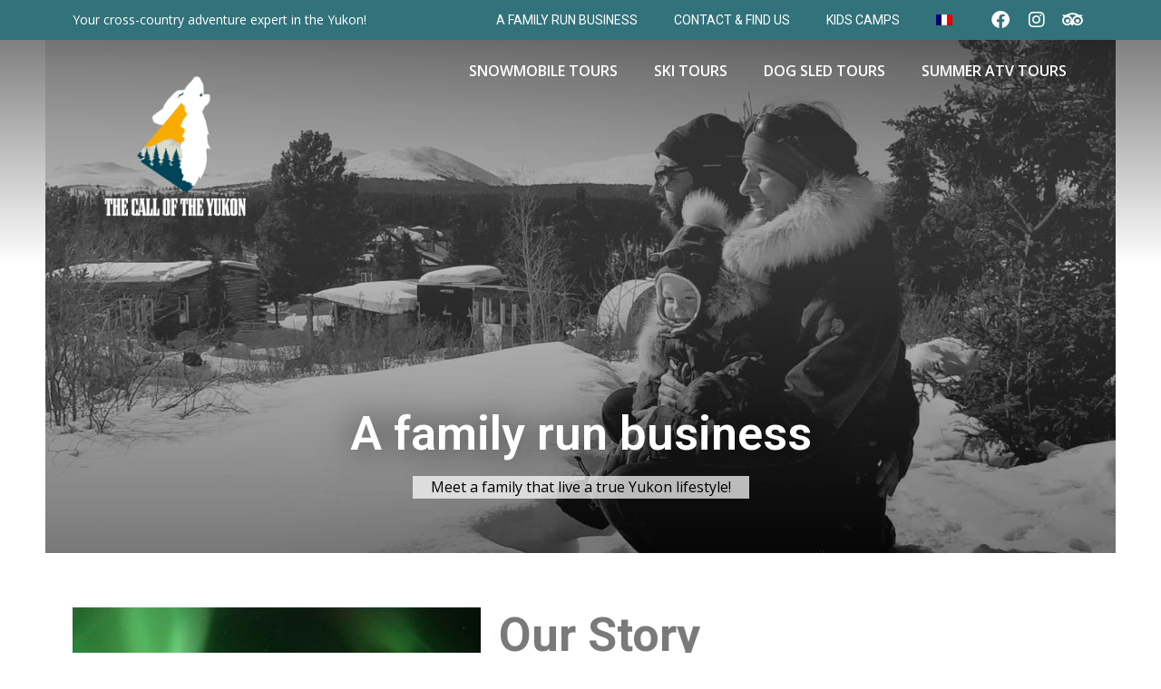

--- FILE ---
content_type: text/html; charset=UTF-8
request_url: https://thecalloftheyukon.ca/true-yukon-lifestyle/
body_size: 139664
content:
<!DOCTYPE html>
<!--[if !(IE 6) | !(IE 7) | !(IE 8)  ]><!-->
<html lang="en-US" class="no-js">
<!--<![endif]-->
<head><meta charset="UTF-8" /><script>if(navigator.userAgent.match(/MSIE|Internet Explorer/i)||navigator.userAgent.match(/Trident\/7\..*?rv:11/i)){var href=document.location.href;if(!href.match(/[?&]nowprocket/)){if(href.indexOf("?")==-1){if(href.indexOf("#")==-1){document.location.href=href+"?nowprocket=1"}else{document.location.href=href.replace("#","?nowprocket=1#")}}else{if(href.indexOf("#")==-1){document.location.href=href+"&nowprocket=1"}else{document.location.href=href.replace("#","&nowprocket=1#")}}}}</script><script>(()=>{class RocketLazyLoadScripts{constructor(){this.v="1.2.6",this.triggerEvents=["keydown","mousedown","mousemove","touchmove","touchstart","touchend","wheel"],this.userEventHandler=this.t.bind(this),this.touchStartHandler=this.i.bind(this),this.touchMoveHandler=this.o.bind(this),this.touchEndHandler=this.h.bind(this),this.clickHandler=this.u.bind(this),this.interceptedClicks=[],this.interceptedClickListeners=[],this.l(this),window.addEventListener("pageshow",(t=>{this.persisted=t.persisted,this.everythingLoaded&&this.m()})),this.CSPIssue=sessionStorage.getItem("rocketCSPIssue"),document.addEventListener("securitypolicyviolation",(t=>{this.CSPIssue||"script-src-elem"!==t.violatedDirective||"data"!==t.blockedURI||(this.CSPIssue=!0,sessionStorage.setItem("rocketCSPIssue",!0))})),document.addEventListener("DOMContentLoaded",(()=>{this.k()})),this.delayedScripts={normal:[],async:[],defer:[]},this.trash=[],this.allJQueries=[]}p(t){document.hidden?t.t():(this.triggerEvents.forEach((e=>window.addEventListener(e,t.userEventHandler,{passive:!0}))),window.addEventListener("touchstart",t.touchStartHandler,{passive:!0}),window.addEventListener("mousedown",t.touchStartHandler),document.addEventListener("visibilitychange",t.userEventHandler))}_(){this.triggerEvents.forEach((t=>window.removeEventListener(t,this.userEventHandler,{passive:!0}))),document.removeEventListener("visibilitychange",this.userEventHandler)}i(t){"HTML"!==t.target.tagName&&(window.addEventListener("touchend",this.touchEndHandler),window.addEventListener("mouseup",this.touchEndHandler),window.addEventListener("touchmove",this.touchMoveHandler,{passive:!0}),window.addEventListener("mousemove",this.touchMoveHandler),t.target.addEventListener("click",this.clickHandler),this.L(t.target,!0),this.S(t.target,"onclick","rocket-onclick"),this.C())}o(t){window.removeEventListener("touchend",this.touchEndHandler),window.removeEventListener("mouseup",this.touchEndHandler),window.removeEventListener("touchmove",this.touchMoveHandler,{passive:!0}),window.removeEventListener("mousemove",this.touchMoveHandler),t.target.removeEventListener("click",this.clickHandler),this.L(t.target,!1),this.S(t.target,"rocket-onclick","onclick"),this.M()}h(){window.removeEventListener("touchend",this.touchEndHandler),window.removeEventListener("mouseup",this.touchEndHandler),window.removeEventListener("touchmove",this.touchMoveHandler,{passive:!0}),window.removeEventListener("mousemove",this.touchMoveHandler)}u(t){t.target.removeEventListener("click",this.clickHandler),this.L(t.target,!1),this.S(t.target,"rocket-onclick","onclick"),this.interceptedClicks.push(t),t.preventDefault(),t.stopPropagation(),t.stopImmediatePropagation(),this.M()}O(){window.removeEventListener("touchstart",this.touchStartHandler,{passive:!0}),window.removeEventListener("mousedown",this.touchStartHandler),this.interceptedClicks.forEach((t=>{t.target.dispatchEvent(new MouseEvent("click",{view:t.view,bubbles:!0,cancelable:!0}))}))}l(t){EventTarget.prototype.addEventListenerWPRocketBase=EventTarget.prototype.addEventListener,EventTarget.prototype.addEventListener=function(e,i,o){"click"!==e||t.windowLoaded||i===t.clickHandler||t.interceptedClickListeners.push({target:this,func:i,options:o}),(this||window).addEventListenerWPRocketBase(e,i,o)}}L(t,e){this.interceptedClickListeners.forEach((i=>{i.target===t&&(e?t.removeEventListener("click",i.func,i.options):t.addEventListener("click",i.func,i.options))})),t.parentNode!==document.documentElement&&this.L(t.parentNode,e)}D(){return new Promise((t=>{this.P?this.M=t:t()}))}C(){this.P=!0}M(){this.P=!1}S(t,e,i){t.hasAttribute&&t.hasAttribute(e)&&(event.target.setAttribute(i,event.target.getAttribute(e)),event.target.removeAttribute(e))}t(){this._(this),"loading"===document.readyState?document.addEventListener("DOMContentLoaded",this.R.bind(this)):this.R()}k(){let t=[];document.querySelectorAll("script[type=rocketlazyloadscript][data-rocket-src]").forEach((e=>{let i=e.getAttribute("data-rocket-src");if(i&&!i.startsWith("data:")){0===i.indexOf("//")&&(i=location.protocol+i);try{const o=new URL(i).origin;o!==location.origin&&t.push({src:o,crossOrigin:e.crossOrigin||"module"===e.getAttribute("data-rocket-type")})}catch(t){}}})),t=[...new Map(t.map((t=>[JSON.stringify(t),t]))).values()],this.T(t,"preconnect")}async R(){this.lastBreath=Date.now(),this.j(this),this.F(this),this.I(),this.W(),this.q(),await this.A(this.delayedScripts.normal),await this.A(this.delayedScripts.defer),await this.A(this.delayedScripts.async);try{await this.U(),await this.H(this),await this.J()}catch(t){console.error(t)}window.dispatchEvent(new Event("rocket-allScriptsLoaded")),this.everythingLoaded=!0,this.D().then((()=>{this.O()})),this.N()}W(){document.querySelectorAll("script[type=rocketlazyloadscript]").forEach((t=>{t.hasAttribute("data-rocket-src")?t.hasAttribute("async")&&!1!==t.async?this.delayedScripts.async.push(t):t.hasAttribute("defer")&&!1!==t.defer||"module"===t.getAttribute("data-rocket-type")?this.delayedScripts.defer.push(t):this.delayedScripts.normal.push(t):this.delayedScripts.normal.push(t)}))}async B(t){if(await this.G(),!0!==t.noModule||!("noModule"in HTMLScriptElement.prototype))return new Promise((e=>{let i;function o(){(i||t).setAttribute("data-rocket-status","executed"),e()}try{if(navigator.userAgent.indexOf("Firefox/")>0||""===navigator.vendor||this.CSPIssue)i=document.createElement("script"),[...t.attributes].forEach((t=>{let e=t.nodeName;"type"!==e&&("data-rocket-type"===e&&(e="type"),"data-rocket-src"===e&&(e="src"),i.setAttribute(e,t.nodeValue))})),t.text&&(i.text=t.text),i.hasAttribute("src")?(i.addEventListener("load",o),i.addEventListener("error",(function(){i.setAttribute("data-rocket-status","failed-network"),e()})),setTimeout((()=>{i.isConnected||e()}),1)):(i.text=t.text,o()),t.parentNode.replaceChild(i,t);else{const i=t.getAttribute("data-rocket-type"),s=t.getAttribute("data-rocket-src");i?(t.type=i,t.removeAttribute("data-rocket-type")):t.removeAttribute("type"),t.addEventListener("load",o),t.addEventListener("error",(i=>{this.CSPIssue&&i.target.src.startsWith("data:")?(console.log("WPRocket: data-uri blocked by CSP -> fallback"),t.removeAttribute("src"),this.B(t).then(e)):(t.setAttribute("data-rocket-status","failed-network"),e())})),s?(t.removeAttribute("data-rocket-src"),t.src=s):t.src="data:text/javascript;base64,"+window.btoa(unescape(encodeURIComponent(t.text)))}}catch(i){t.setAttribute("data-rocket-status","failed-transform"),e()}}));t.setAttribute("data-rocket-status","skipped")}async A(t){const e=t.shift();return e&&e.isConnected?(await this.B(e),this.A(t)):Promise.resolve()}q(){this.T([...this.delayedScripts.normal,...this.delayedScripts.defer,...this.delayedScripts.async],"preload")}T(t,e){var i=document.createDocumentFragment();t.forEach((t=>{const o=t.getAttribute&&t.getAttribute("data-rocket-src")||t.src;if(o&&!o.startsWith("data:")){const s=document.createElement("link");s.href=o,s.rel=e,"preconnect"!==e&&(s.as="script"),t.getAttribute&&"module"===t.getAttribute("data-rocket-type")&&(s.crossOrigin=!0),t.crossOrigin&&(s.crossOrigin=t.crossOrigin),t.integrity&&(s.integrity=t.integrity),i.appendChild(s),this.trash.push(s)}})),document.head.appendChild(i)}j(t){let e={};function i(i,o){return e[o].eventsToRewrite.indexOf(i)>=0&&!t.everythingLoaded?"rocket-"+i:i}function o(t,o){!function(t){e[t]||(e[t]={originalFunctions:{add:t.addEventListener,remove:t.removeEventListener},eventsToRewrite:[]},t.addEventListener=function(){arguments[0]=i(arguments[0],t),e[t].originalFunctions.add.apply(t,arguments)},t.removeEventListener=function(){arguments[0]=i(arguments[0],t),e[t].originalFunctions.remove.apply(t,arguments)})}(t),e[t].eventsToRewrite.push(o)}function s(e,i){let o=e[i];e[i]=null,Object.defineProperty(e,i,{get:()=>o||function(){},set(s){t.everythingLoaded?o=s:e["rocket"+i]=o=s}})}o(document,"DOMContentLoaded"),o(window,"DOMContentLoaded"),o(window,"load"),o(window,"pageshow"),o(document,"readystatechange"),s(document,"onreadystatechange"),s(window,"onload"),s(window,"onpageshow");try{Object.defineProperty(document,"readyState",{get:()=>t.rocketReadyState,set(e){t.rocketReadyState=e},configurable:!0}),document.readyState="loading"}catch(t){console.log("WPRocket DJE readyState conflict, bypassing")}}F(t){let e;function i(e){return t.everythingLoaded?e:e.split(" ").map((t=>"load"===t||0===t.indexOf("load.")?"rocket-jquery-load":t)).join(" ")}function o(o){function s(t){const e=o.fn[t];o.fn[t]=o.fn.init.prototype[t]=function(){return this[0]===window&&("string"==typeof arguments[0]||arguments[0]instanceof String?arguments[0]=i(arguments[0]):"object"==typeof arguments[0]&&Object.keys(arguments[0]).forEach((t=>{const e=arguments[0][t];delete arguments[0][t],arguments[0][i(t)]=e}))),e.apply(this,arguments),this}}o&&o.fn&&!t.allJQueries.includes(o)&&(o.fn.ready=o.fn.init.prototype.ready=function(e){return t.domReadyFired?e.bind(document)(o):document.addEventListener("rocket-DOMContentLoaded",(()=>e.bind(document)(o))),o([])},s("on"),s("one"),t.allJQueries.push(o)),e=o}o(window.jQuery),Object.defineProperty(window,"jQuery",{get:()=>e,set(t){o(t)}})}async H(t){const e=document.querySelector("script[data-webpack]");e&&(await async function(){return new Promise((t=>{e.addEventListener("load",t),e.addEventListener("error",t)}))}(),await t.K(),await t.H(t))}async U(){this.domReadyFired=!0;try{document.readyState="interactive"}catch(t){}await this.G(),document.dispatchEvent(new Event("rocket-readystatechange")),await this.G(),document.rocketonreadystatechange&&document.rocketonreadystatechange(),await this.G(),document.dispatchEvent(new Event("rocket-DOMContentLoaded")),await this.G(),window.dispatchEvent(new Event("rocket-DOMContentLoaded"))}async J(){try{document.readyState="complete"}catch(t){}await this.G(),document.dispatchEvent(new Event("rocket-readystatechange")),await this.G(),document.rocketonreadystatechange&&document.rocketonreadystatechange(),await this.G(),window.dispatchEvent(new Event("rocket-load")),await this.G(),window.rocketonload&&window.rocketonload(),await this.G(),this.allJQueries.forEach((t=>t(window).trigger("rocket-jquery-load"))),await this.G();const t=new Event("rocket-pageshow");t.persisted=this.persisted,window.dispatchEvent(t),await this.G(),window.rocketonpageshow&&window.rocketonpageshow({persisted:this.persisted}),this.windowLoaded=!0}m(){document.onreadystatechange&&document.onreadystatechange(),window.onload&&window.onload(),window.onpageshow&&window.onpageshow({persisted:this.persisted})}I(){const t=new Map;document.write=document.writeln=function(e){const i=document.currentScript;i||console.error("WPRocket unable to document.write this: "+e);const o=document.createRange(),s=i.parentElement;let n=t.get(i);void 0===n&&(n=i.nextSibling,t.set(i,n));const c=document.createDocumentFragment();o.setStart(c,0),c.appendChild(o.createContextualFragment(e)),s.insertBefore(c,n)}}async G(){Date.now()-this.lastBreath>45&&(await this.K(),this.lastBreath=Date.now())}async K(){return document.hidden?new Promise((t=>setTimeout(t))):new Promise((t=>requestAnimationFrame(t)))}N(){this.trash.forEach((t=>t.remove()))}static run(){const t=new RocketLazyLoadScripts;t.p(t)}}RocketLazyLoadScripts.run()})();</script>
	
		<meta name="viewport" content="width=device-width, initial-scale=1, maximum-scale=1, user-scalable=0">
			<link rel="profile" href="https://gmpg.org/xfn/11" />
	<meta name='robots' content='index, follow, max-image-preview:large, max-snippet:-1, max-video-preview:-1' />
<link rel="alternate" hreflang="en" href="https://thecalloftheyukon.ca/true-yukon-lifestyle/" />
<link rel="alternate" hreflang="fr" href="https://thecalloftheyukon.ca/fr/authentic-style-de-vie-yukonnais/" />
<link rel="alternate" hreflang="x-default" href="https://thecalloftheyukon.ca/true-yukon-lifestyle/" />

            <script data-no-defer="1" data-ezscrex="false" data-cfasync="false" data-pagespeed-no-defer data-cookieconsent="ignore">
                var ctPublicFunctions = {"_ajax_nonce":"35f6bc36c4","_rest_nonce":"70d5ab495f","_ajax_url":"\/wp-admin\/admin-ajax.php","_rest_url":"https:\/\/thecalloftheyukon.ca\/wp-json\/","data__cookies_type":"none","data__ajax_type":"rest","text__wait_for_decoding":"Decoding the contact data, let us a few seconds to finish. Anti-Spam by CleanTalk","cookiePrefix":"","wprocket_detected":true,"host_url":"thecalloftheyukon.ca"}
            </script>
        
            <script data-no-defer="1" data-ezscrex="false" data-cfasync="false" data-pagespeed-no-defer data-cookieconsent="ignore">
                var ctPublic = {"_ajax_nonce":"35f6bc36c4","settings__forms__check_internal":"0","settings__forms__check_external":"0","settings__forms__search_test":"1","settings__data__bot_detector_enabled":"1","blog_home":"https:\/\/thecalloftheyukon.ca\/","pixel__setting":"3","pixel__enabled":true,"pixel__url":"https:\/\/moderate2-v4.cleantalk.org\/pixel\/3509be83414ce001b97b8c5008434f0d.gif","data__email_check_before_post":"1","data__email_check_exist_post":0,"data__cookies_type":"none","data__key_is_ok":true,"data__visible_fields_required":true,"wl_brandname":"Anti-Spam by CleanTalk","wl_brandname_short":"CleanTalk","ct_checkjs_key":"bafcf90bc2b2f7b10917de120f010b7db43a3c8bb5e6a7fb5c3e26b22102eeb9","emailEncoderPassKey":"856858e434ea78389789f4cab5feb613","bot_detector_forms_excluded":"W10=","advancedCacheExists":true,"varnishCacheExists":false,"wc_ajax_add_to_cart":false,"theRealPerson":{"phrases":{"trpHeading":"The Real Person Badge!","trpContent1":"The commenter acts as a real person and verified as not a bot.","trpContent2":"Passed all tests against spam bots. Anti-Spam by CleanTalk.","trpContentLearnMore":"Learn more"},"trpContentLink":"https:\/\/cleantalk.org\/the-real-person?utm_id=&amp;utm_term=&amp;utm_source=admin_side&amp;utm_medium=trp_badge&amp;utm_content=trp_badge_link_click&amp;utm_campaign=apbct_links","imgPersonUrl":"https:\/\/thecalloftheyukon.ca\/wp-content\/plugins\/cleantalk-spam-protect\/css\/images\/real_user.svg","imgShieldUrl":"https:\/\/thecalloftheyukon.ca\/wp-content\/plugins\/cleantalk-spam-protect\/css\/images\/shield.svg"}}
            </script>
        
	<!-- This site is optimized with the Yoast SEO Premium plugin v24.0 (Yoast SEO v24.0) - https://yoast.com/wordpress/plugins/seo/ -->
	<title>True Yukon Lifestyle &#8211; The Call of the Yukon</title><link rel="preload" data-rocket-preload as="style" href="https://fonts.googleapis.com/css?family=Roboto%3A100%2C100italic%2C200%2C200italic%2C300%2C300italic%2C400%2C400italic%2C500%2C500italic%2C600%2C600italic%2C700%2C700italic%2C800%2C800italic%2C900%2C900italic%7CRoboto%20Slab%3A100%2C100italic%2C200%2C200italic%2C300%2C300italic%2C400%2C400italic%2C500%2C500italic%2C600%2C600italic%2C700%2C700italic%2C800%2C800italic%2C900%2C900italic%7COpen%20Sans%3A100%2C100italic%2C200%2C200italic%2C300%2C300italic%2C400%2C400italic%2C500%2C500italic%2C600%2C600italic%2C700%2C700italic%2C800%2C800italic%2C900%2C900italic&#038;display=swap" /><link rel="stylesheet" href="https://fonts.googleapis.com/css?family=Roboto%3A100%2C100italic%2C200%2C200italic%2C300%2C300italic%2C400%2C400italic%2C500%2C500italic%2C600%2C600italic%2C700%2C700italic%2C800%2C800italic%2C900%2C900italic%7CRoboto%20Slab%3A100%2C100italic%2C200%2C200italic%2C300%2C300italic%2C400%2C400italic%2C500%2C500italic%2C600%2C600italic%2C700%2C700italic%2C800%2C800italic%2C900%2C900italic%7COpen%20Sans%3A100%2C100italic%2C200%2C200italic%2C300%2C300italic%2C400%2C400italic%2C500%2C500italic%2C600%2C600italic%2C700%2C700italic%2C800%2C800italic%2C900%2C900italic&#038;display=swap" media="print" onload="this.media='all'" /><noscript><link rel="stylesheet" href="https://fonts.googleapis.com/css?family=Roboto%3A100%2C100italic%2C200%2C200italic%2C300%2C300italic%2C400%2C400italic%2C500%2C500italic%2C600%2C600italic%2C700%2C700italic%2C800%2C800italic%2C900%2C900italic%7CRoboto%20Slab%3A100%2C100italic%2C200%2C200italic%2C300%2C300italic%2C400%2C400italic%2C500%2C500italic%2C600%2C600italic%2C700%2C700italic%2C800%2C800italic%2C900%2C900italic%7COpen%20Sans%3A100%2C100italic%2C200%2C200italic%2C300%2C300italic%2C400%2C400italic%2C500%2C500italic%2C600%2C600italic%2C700%2C700italic%2C800%2C800italic%2C900%2C900italic&#038;display=swap" /></noscript><link rel="preload" data-rocket-preload as="image" href="https://thecalloftheyukon.b-cdn.net/wp-content/uploads/2023/04/WhatsApp-Image-2023-04-11-at-2.46.25-PM.jpeg" fetchpriority="high">
	<meta name="description" content="Meet a family run business that live a true Yukon lifestyle in their Log cabin life off the grid with their height sled dogs." />
	<link rel="canonical" href="https://thecalloftheyukon.ca/true-yukon-lifestyle/" />
	<meta property="og:locale" content="en_US" />
	<meta property="og:type" content="article" />
	<meta property="og:title" content="A family run business" />
	<meta property="og:description" content="Meet a family run business that live a true Yukon lifestyle in their Log cabin life off the grid with their height sled dogs." />
	<meta property="og:url" content="https://thecalloftheyukon.ca/true-yukon-lifestyle/" />
	<meta property="og:site_name" content="The Call of the Yukon" />
	<meta property="article:publisher" content="https://www.facebook.com/CanadaYukonSkiNordicExpeditions" />
	<meta property="article:modified_time" content="2024-12-28T00:09:31+00:00" />
	<meta property="og:image" content="https://thecalloftheyukon.b-cdn.net/wp-content/uploads/2023/04/WhatsApp-Image-2023-04-11-at-2.46.25-PM.jpeg" />
	<meta property="og:image:width" content="1600" />
	<meta property="og:image:height" content="1200" />
	<meta property="og:image:type" content="image/jpeg" />
	<meta name="twitter:card" content="summary_large_image" />
	<meta name="twitter:label1" content="Est. reading time" />
	<meta name="twitter:data1" content="15 minutes" />
	<script type="application/ld+json" class="yoast-schema-graph">{"@context":"https://schema.org","@graph":[{"@type":"WebPage","@id":"https://thecalloftheyukon.ca/true-yukon-lifestyle/","url":"https://thecalloftheyukon.ca/true-yukon-lifestyle/","name":"True Yukon Lifestyle &#8211; The Call of the Yukon","isPartOf":{"@id":"https://thecalloftheyukon.ca/#website"},"primaryImageOfPage":{"@id":"https://thecalloftheyukon.ca/true-yukon-lifestyle/#primaryimage"},"image":{"@id":"https://thecalloftheyukon.ca/true-yukon-lifestyle/#primaryimage"},"thumbnailUrl":"https://thecalloftheyukon.b-cdn.net/wp-content/uploads/2023/04/WhatsApp-Image-2023-04-11-at-2.46.25-PM.jpeg","datePublished":"2022-09-23T21:38:50+00:00","dateModified":"2024-12-28T00:09:31+00:00","description":"Meet a family run business that live a true Yukon lifestyle in their Log cabin life off the grid with their height sled dogs.","breadcrumb":{"@id":"https://thecalloftheyukon.ca/true-yukon-lifestyle/#breadcrumb"},"inLanguage":"en-US","potentialAction":[{"@type":"ReadAction","target":["https://thecalloftheyukon.ca/true-yukon-lifestyle/"]}]},{"@type":"ImageObject","inLanguage":"en-US","@id":"https://thecalloftheyukon.ca/true-yukon-lifestyle/#primaryimage","url":"https://thecalloftheyukon.b-cdn.net/wp-content/uploads/2023/04/WhatsApp-Image-2023-04-11-at-2.46.25-PM.jpeg","contentUrl":"https://thecalloftheyukon.b-cdn.net/wp-content/uploads/2023/04/WhatsApp-Image-2023-04-11-at-2.46.25-PM.jpeg","width":1600,"height":1200},{"@type":"BreadcrumbList","@id":"https://thecalloftheyukon.ca/true-yukon-lifestyle/#breadcrumb","itemListElement":[{"@type":"ListItem","position":1,"name":"Home","item":"https://thecalloftheyukon.ca/"},{"@type":"ListItem","position":2,"name":"A family run business"}]},{"@type":"WebSite","@id":"https://thecalloftheyukon.ca/#website","url":"https://thecalloftheyukon.ca/","name":"The Call of the Yukon","description":"","publisher":{"@id":"https://thecalloftheyukon.ca/#organization"},"potentialAction":[{"@type":"SearchAction","target":{"@type":"EntryPoint","urlTemplate":"https://thecalloftheyukon.ca/?s={search_term_string}"},"query-input":{"@type":"PropertyValueSpecification","valueRequired":true,"valueName":"search_term_string"}}],"inLanguage":"en-US"},{"@type":"Organization","@id":"https://thecalloftheyukon.ca/#organization","name":"The Call of the Yukon","url":"https://thecalloftheyukon.ca/","logo":{"@type":"ImageObject","inLanguage":"en-US","@id":"https://thecalloftheyukon.ca/#/schema/logo/image/","url":"https://thecalloftheyukon.b-cdn.net/wp-content/uploads/2022/09/logo-the-call-of-the-yukon-Trilby-blue.png","contentUrl":"https://thecalloftheyukon.b-cdn.net/wp-content/uploads/2022/09/logo-the-call-of-the-yukon-Trilby-blue.png","width":1400,"height":1400,"caption":"The Call of the Yukon"},"image":{"@id":"https://thecalloftheyukon.ca/#/schema/logo/image/"},"sameAs":["https://www.facebook.com/CanadaYukonSkiNordicExpeditions"]}]}</script>
	<!-- / Yoast SEO Premium plugin. -->


<link rel='dns-prefetch' href='//moderate.cleantalk.org' />
<link href='https://fonts.gstatic.com' crossorigin rel='preconnect' />
<link rel="alternate" type="application/rss+xml" title="The Call of the Yukon &raquo; Feed" href="https://thecalloftheyukon.ca/feed/" />
<link rel="alternate" type="application/rss+xml" title="The Call of the Yukon &raquo; Comments Feed" href="https://thecalloftheyukon.ca/comments/feed/" />
<link rel="alternate" title="oEmbed (JSON)" type="application/json+oembed" href="https://thecalloftheyukon.ca/wp-json/oembed/1.0/embed?url=https%3A%2F%2Fthecalloftheyukon.ca%2Ftrue-yukon-lifestyle%2F" />
<link rel="alternate" title="oEmbed (XML)" type="text/xml+oembed" href="https://thecalloftheyukon.ca/wp-json/oembed/1.0/embed?url=https%3A%2F%2Fthecalloftheyukon.ca%2Ftrue-yukon-lifestyle%2F&#038;format=xml" />
<style id='wp-img-auto-sizes-contain-inline-css'>
img:is([sizes=auto i],[sizes^="auto," i]){contain-intrinsic-size:3000px 1500px}
/*# sourceURL=wp-img-auto-sizes-contain-inline-css */
</style>
<style id='wp-emoji-styles-inline-css'>

	img.wp-smiley, img.emoji {
		display: inline !important;
		border: none !important;
		box-shadow: none !important;
		height: 1em !important;
		width: 1em !important;
		margin: 0 0.07em !important;
		vertical-align: -0.1em !important;
		background: none !important;
		padding: 0 !important;
	}
/*# sourceURL=wp-emoji-styles-inline-css */
</style>
<style id='classic-theme-styles-inline-css'>
/*! This file is auto-generated */
.wp-block-button__link{color:#fff;background-color:#32373c;border-radius:9999px;box-shadow:none;text-decoration:none;padding:calc(.667em + 2px) calc(1.333em + 2px);font-size:1.125em}.wp-block-file__button{background:#32373c;color:#fff;text-decoration:none}
/*# sourceURL=/wp-includes/css/classic-themes.min.css */
</style>
<link rel='stylesheet' id='ct_public_css-css' href='https://thecalloftheyukon.ca/wp-content/plugins/cleantalk-spam-protect/css/cleantalk-public.min.css?ver=6.46' media='all' />
<link rel='stylesheet' id='ct_email_decoder_css-css' href='https://thecalloftheyukon.ca/wp-content/plugins/cleantalk-spam-protect/css/cleantalk-email-decoder.min.css?ver=6.46' media='all' />
<link rel='stylesheet' id='ct_trp_public-css' href='https://thecalloftheyukon.ca/wp-content/plugins/cleantalk-spam-protect/css/cleantalk-trp.min.css?ver=6.46' media='all' />
<link rel='stylesheet' id='wpml-legacy-horizontal-list-0-css' href='https://thecalloftheyukon.ca/wp-content/plugins/sitepress-multilingual-cms/templates/language-switchers/legacy-list-horizontal/style.min.css?ver=1' media='all' />
<link rel='stylesheet' id='wpml-menu-item-0-css' href='https://thecalloftheyukon.ca/wp-content/plugins/sitepress-multilingual-cms/templates/language-switchers/menu-item/style.min.css?ver=1' media='all' />
<link data-minify="1" rel='stylesheet' id='grw-public-main-css-css' href='https://thecalloftheyukon.ca/wp-content/cache/min/1/wp-content/plugins/widget-google-reviews/assets/css/public-main.css?ver=1734142772' media='all' />
<link rel='stylesheet' id='elementor-frontend-css' href='https://thecalloftheyukon.ca/wp-content/plugins/elementor/assets/css/frontend.min.css?ver=3.25.11' media='all' />
<style id='elementor-frontend-inline-css'>
.elementor-631 .elementor-element.elementor-element-d426689:not(.elementor-motion-effects-element-type-background), .elementor-631 .elementor-element.elementor-element-d426689 > .elementor-motion-effects-container > .elementor-motion-effects-layer{background-image:url("https://thecalloftheyukon.b-cdn.net/wp-content/uploads/2023/04/WhatsApp-Image-2023-04-11-at-2.46.25-PM.jpeg");}
/*# sourceURL=elementor-frontend-inline-css */
</style>
<link rel='stylesheet' id='widget-text-editor-css' href='https://thecalloftheyukon.ca/wp-content/plugins/elementor/assets/css/widget-text-editor.min.css?ver=3.25.11' media='all' />
<link rel='stylesheet' id='widget-nav-menu-css' href='https://thecalloftheyukon.ca/wp-content/plugins/elementor-pro/assets/css/widget-nav-menu.min.css?ver=3.25.5' media='all' />
<link rel='stylesheet' id='widget-social-icons-css' href='https://thecalloftheyukon.ca/wp-content/plugins/elementor/assets/css/widget-social-icons.min.css?ver=3.25.11' media='all' />
<link rel='stylesheet' id='e-apple-webkit-css' href='https://thecalloftheyukon.ca/wp-content/plugins/elementor/assets/css/conditionals/apple-webkit.min.css?ver=3.25.11' media='all' />
<link rel='stylesheet' id='widget-image-css' href='https://thecalloftheyukon.ca/wp-content/plugins/elementor/assets/css/widget-image.min.css?ver=3.25.11' media='all' />
<link rel='stylesheet' id='widget-heading-css' href='https://thecalloftheyukon.ca/wp-content/plugins/elementor/assets/css/widget-heading.min.css?ver=3.25.11' media='all' />
<link data-minify="1" rel='stylesheet' id='elementor-icons-css' href='https://thecalloftheyukon.ca/wp-content/cache/min/1/wp-content/plugins/elementor/assets/lib/eicons/css/elementor-icons.min.css?ver=1734142772' media='all' />
<link data-minify="1" rel='stylesheet' id='swiper-css' href='https://thecalloftheyukon.ca/wp-content/cache/min/1/wp-content/plugins/elementor/assets/lib/swiper/v8/css/swiper.min.css?ver=1734142772' media='all' />
<link rel='stylesheet' id='e-swiper-css' href='https://thecalloftheyukon.ca/wp-content/plugins/elementor/assets/css/conditionals/e-swiper.min.css?ver=3.25.11' media='all' />
<link rel='stylesheet' id='elementor-post-7-css' href='https://thecalloftheyukon.b-cdn.net/wp-content/uploads/elementor/css/post-7.css?ver=1733938992' media='all' />
<link rel='stylesheet' id='e-popup-style-css' href='https://thecalloftheyukon.ca/wp-content/plugins/elementor-pro/assets/css/conditionals/popup.min.css?ver=3.25.5' media='all' />
<link rel='stylesheet' id='widget-image-carousel-css' href='https://thecalloftheyukon.ca/wp-content/plugins/elementor/assets/css/widget-image-carousel.min.css?ver=3.25.11' media='all' />
<link rel='stylesheet' id='widget-video-css' href='https://thecalloftheyukon.ca/wp-content/plugins/elementor/assets/css/widget-video.min.css?ver=3.25.11' media='all' />
<link rel='stylesheet' id='elementor-post-631-css' href='https://thecalloftheyukon.b-cdn.net/wp-content/uploads/elementor/css/post-631.css?ver=1735344586' media='all' />
<link rel='stylesheet' id='elementor-post-628-css' href='https://thecalloftheyukon.b-cdn.net/wp-content/uploads/elementor/css/post-628.css?ver=1733938989' media='all' />
<link rel='stylesheet' id='elementor-post-725-css' href='https://thecalloftheyukon.b-cdn.net/wp-content/uploads/elementor/css/post-725.css?ver=1763344051' media='all' />
<link data-minify="1" rel='stylesheet' id='dt-main-css' href='https://thecalloftheyukon.ca/wp-content/cache/min/1/wp-content/themes/dt-the7/css/main.min.css?ver=1734142772' media='all' />
<link data-minify="1" rel='stylesheet' id='the7-custom-scrollbar-css' href='https://thecalloftheyukon.ca/wp-content/cache/min/1/wp-content/themes/dt-the7/lib/custom-scrollbar/custom-scrollbar.min.css?ver=1734142772' media='all' />
<link data-minify="1" rel='stylesheet' id='the7-css-vars-css' href='https://thecalloftheyukon.ca/wp-content/cache/min/1/wp-content/uploads/the7-css/css-vars.css?ver=1734142772' media='all' />
<link data-minify="1" rel='stylesheet' id='dt-custom-css' href='https://thecalloftheyukon.ca/wp-content/cache/min/1/wp-content/uploads/the7-css/custom.css?ver=1734142773' media='all' />
<link data-minify="1" rel='stylesheet' id='dt-media-css' href='https://thecalloftheyukon.ca/wp-content/cache/min/1/wp-content/uploads/the7-css/media.css?ver=1734142773' media='all' />
<link data-minify="1" rel='stylesheet' id='the7-mega-menu-css' href='https://thecalloftheyukon.ca/wp-content/cache/min/1/wp-content/uploads/the7-css/mega-menu.css?ver=1734142773' media='all' />
<link data-minify="1" rel='stylesheet' id='style-css' href='https://thecalloftheyukon.ca/wp-content/cache/min/1/wp-content/themes/thecalloftheyukon/style.css?ver=1734142773' media='all' />
<link data-minify="1" rel='stylesheet' id='the7-elementor-global-css' href='https://thecalloftheyukon.ca/wp-content/cache/min/1/wp-content/themes/dt-the7/css/compatibility/elementor/elementor-global.min.css?ver=1734142773' media='all' />
<link rel='stylesheet' id='eael-general-css' href='https://thecalloftheyukon.ca/wp-content/plugins/essential-addons-for-elementor-lite/assets/front-end/css/view/general.min.css?ver=6.0.12' media='all' />

<link rel='stylesheet' id='elementor-icons-shared-0-css' href='https://thecalloftheyukon.ca/wp-content/plugins/elementor/assets/lib/font-awesome/css/fontawesome.min.css?ver=5.15.3' media='all' />
<link data-minify="1" rel='stylesheet' id='elementor-icons-fa-solid-css' href='https://thecalloftheyukon.ca/wp-content/cache/min/1/wp-content/plugins/elementor/assets/lib/font-awesome/css/solid.min.css?ver=1734142773' media='all' />
<link data-minify="1" rel='stylesheet' id='elementor-icons-fa-brands-css' href='https://thecalloftheyukon.ca/wp-content/cache/min/1/wp-content/plugins/elementor/assets/lib/font-awesome/css/brands.min.css?ver=1734142773' media='all' />
<link rel="preconnect" href="https://fonts.gstatic.com/" crossorigin><script type="rocketlazyloadscript" data-rocket-src="https://thecalloftheyukon.b-cdn.net/wp-includes/js/jquery/jquery.min.js?ver=3.7.1" id="jquery-core-js" data-rocket-defer defer></script>
<script type="rocketlazyloadscript" data-minify="1" data-rocket-src="https://thecalloftheyukon.ca/wp-content/cache/min/1/wp-includes/js/jquery/jquery-migrate.min.js?ver=1734142773" id="jquery-migrate-js" data-rocket-defer defer></script>
<script id="wpml-cookie-js-extra">
var wpml_cookies = {"wp-wpml_current_language":{"value":"en","expires":1,"path":"/"}};
var wpml_cookies = {"wp-wpml_current_language":{"value":"en","expires":1,"path":"/"}};
//# sourceURL=wpml-cookie-js-extra
</script>
<script type="rocketlazyloadscript" data-minify="1" data-rocket-src="https://thecalloftheyukon.ca/wp-content/cache/min/1/wp-content/plugins/sitepress-multilingual-cms/res/js/cookies/language-cookie.js?ver=1734142773" id="wpml-cookie-js" defer data-wp-strategy="defer"></script>
<script data-pagespeed-no-defer src="https://thecalloftheyukon.ca/wp-content/plugins/cleantalk-spam-protect/js/apbct-public-bundle.min.js?ver=6.46" id="ct_public_functions-js" data-rocket-defer defer></script>
<script type="rocketlazyloadscript" data-minify="1" data-rocket-src="https://thecalloftheyukon.ca/wp-content/cache/min/1/ct-bot-detector-wrapper.js?ver=1734142773" id="ct_bot_detector-js" data-rocket-defer defer></script>
<script type="rocketlazyloadscript" data-minify="1" defer="defer" data-rocket-src="https://thecalloftheyukon.ca/wp-content/cache/min/1/wp-content/plugins/widget-google-reviews/assets/js/public-main.js?ver=1734142773" id="grw-public-main-js-js"></script>
<script id="dt-above-fold-js-extra">
var dtLocal = {"themeUrl":"https://thecalloftheyukon.b-cdn.net/wp-content/themes/dt-the7","passText":"To view this protected post, enter the password below:","moreButtonText":{"loading":"Loading...","loadMore":"Load more"},"postID":"631","ajaxurl":"https://thecalloftheyukon.ca/wp-admin/admin-ajax.php","REST":{"baseUrl":"https://thecalloftheyukon.ca/wp-json/the7/v1","endpoints":{"sendMail":"/send-mail"}},"contactMessages":{"required":"One or more fields have an error. Please check and try again.","terms":"Please accept the privacy policy.","fillTheCaptchaError":"Please, fill the captcha."},"captchaSiteKey":"","ajaxNonce":"e2b37a7cf0","pageData":{"type":"page","template":"page","layout":null},"themeSettings":{"smoothScroll":"off","lazyLoading":false,"desktopHeader":{"height":150},"ToggleCaptionEnabled":"disabled","ToggleCaption":"Navigation","floatingHeader":{"showAfter":94,"showMenu":false,"height":60,"logo":{"showLogo":true,"html":"","url":"https://thecalloftheyukon.ca/"}},"topLine":{"floatingTopLine":{"logo":{"showLogo":false,"html":""}}},"mobileHeader":{"firstSwitchPoint":992,"secondSwitchPoint":778,"firstSwitchPointHeight":60,"secondSwitchPointHeight":60,"mobileToggleCaptionEnabled":"disabled","mobileToggleCaption":"Menu"},"stickyMobileHeaderFirstSwitch":{"logo":{"html":""}},"stickyMobileHeaderSecondSwitch":{"logo":{"html":""}},"sidebar":{"switchPoint":992},"boxedWidth":"1280px"},"elementor":{"settings":{"container_width":0}}};
var dtShare = {"shareButtonText":{"facebook":"Share on Facebook","twitter":"Share on X","pinterest":"Pin it","linkedin":"Share on Linkedin","whatsapp":"Share on Whatsapp"},"overlayOpacity":"85"};
//# sourceURL=dt-above-fold-js-extra
</script>
<script type="rocketlazyloadscript" data-minify="1" data-rocket-src="https://thecalloftheyukon.ca/wp-content/cache/min/1/wp-content/themes/dt-the7/js/above-the-fold.min.js?ver=1734142773" id="dt-above-fold-js" data-rocket-defer defer></script>
<link rel="https://api.w.org/" href="https://thecalloftheyukon.ca/wp-json/" /><link rel="alternate" title="JSON" type="application/json" href="https://thecalloftheyukon.ca/wp-json/wp/v2/pages/631" /><meta name="generator" content="WPML ver:4.6.14 stt:1,4;" />

		<!-- GA Google Analytics @ https://m0n.co/ga -->
		<script type="rocketlazyloadscript" async data-rocket-src="https://www.googletagmanager.com/gtag/js?id=G-DSTS1Y3WM7"></script>
		<script type="rocketlazyloadscript">
			window.dataLayer = window.dataLayer || [];
			function gtag(){dataLayer.push(arguments);}
			gtag('js', new Date());
			gtag('config', 'G-DSTS1Y3WM7');
		</script>

	<!-- Google tag (gtag.js) -->
<script type="rocketlazyloadscript" async data-rocket-src="https://www.googletagmanager.com/gtag/js?id=AW-11016904692"></script>
<script type="rocketlazyloadscript">
  window.dataLayer = window.dataLayer || [];
  function gtag(){dataLayer.push(arguments);}
  gtag('js', new Date());
  gtag('config', 'AW-11016904692');
</script>

<meta name="ti-site-data" content="[base64]" /><meta name="generator" content="Elementor 3.25.11; features: e_optimized_control_loading; settings: css_print_method-external, google_font-enabled, font_display-auto">
			<style>
				.e-con.e-parent:nth-of-type(n+4):not(.e-lazyloaded):not(.e-no-lazyload),
				.e-con.e-parent:nth-of-type(n+4):not(.e-lazyloaded):not(.e-no-lazyload) * {
					background-image: none !important;
				}
				@media screen and (max-height: 1024px) {
					.e-con.e-parent:nth-of-type(n+3):not(.e-lazyloaded):not(.e-no-lazyload),
					.e-con.e-parent:nth-of-type(n+3):not(.e-lazyloaded):not(.e-no-lazyload) * {
						background-image: none !important;
					}
				}
				@media screen and (max-height: 640px) {
					.e-con.e-parent:nth-of-type(n+2):not(.e-lazyloaded):not(.e-no-lazyload),
					.e-con.e-parent:nth-of-type(n+2):not(.e-lazyloaded):not(.e-no-lazyload) * {
						background-image: none !important;
					}
				}
			</style>
						<meta name="theme-color" content="#FFFFFF">
			<link rel="icon" href="https://thecalloftheyukon.b-cdn.net/wp-content/uploads/2023/12/cropped-LOGO-BLANCBLEU-CIRCLE-scaled-1-32x32.jpg" sizes="32x32" />
<link rel="icon" href="https://thecalloftheyukon.b-cdn.net/wp-content/uploads/2023/12/cropped-LOGO-BLANCBLEU-CIRCLE-scaled-1-192x192.jpg" sizes="192x192" />
<link rel="apple-touch-icon" href="https://thecalloftheyukon.b-cdn.net/wp-content/uploads/2023/12/cropped-LOGO-BLANCBLEU-CIRCLE-scaled-1-180x180.jpg" />
<meta name="msapplication-TileImage" content="https://thecalloftheyukon.b-cdn.net/wp-content/uploads/2023/12/cropped-LOGO-BLANCBLEU-CIRCLE-scaled-1-270x270.jpg" />
<style id='the7-custom-inline-css' type='text/css'>
.sub-nav .menu-item i.fa,
.sub-nav .menu-item i.fas,
.sub-nav .menu-item i.far,
.sub-nav .menu-item i.fab {
	text-align: center;
	width: 1.25em;
}
</style>
<noscript><style id="rocket-lazyload-nojs-css">.rll-youtube-player, [data-lazy-src]{display:none !important;}</style></noscript><style id='global-styles-inline-css'>
:root{--wp--preset--aspect-ratio--square: 1;--wp--preset--aspect-ratio--4-3: 4/3;--wp--preset--aspect-ratio--3-4: 3/4;--wp--preset--aspect-ratio--3-2: 3/2;--wp--preset--aspect-ratio--2-3: 2/3;--wp--preset--aspect-ratio--16-9: 16/9;--wp--preset--aspect-ratio--9-16: 9/16;--wp--preset--color--black: #000000;--wp--preset--color--cyan-bluish-gray: #abb8c3;--wp--preset--color--white: #FFF;--wp--preset--color--pale-pink: #f78da7;--wp--preset--color--vivid-red: #cf2e2e;--wp--preset--color--luminous-vivid-orange: #ff6900;--wp--preset--color--luminous-vivid-amber: #fcb900;--wp--preset--color--light-green-cyan: #7bdcb5;--wp--preset--color--vivid-green-cyan: #00d084;--wp--preset--color--pale-cyan-blue: #8ed1fc;--wp--preset--color--vivid-cyan-blue: #0693e3;--wp--preset--color--vivid-purple: #9b51e0;--wp--preset--color--accent: #32727b;--wp--preset--color--dark-gray: #111;--wp--preset--color--light-gray: #767676;--wp--preset--gradient--vivid-cyan-blue-to-vivid-purple: linear-gradient(135deg,rgb(6,147,227) 0%,rgb(155,81,224) 100%);--wp--preset--gradient--light-green-cyan-to-vivid-green-cyan: linear-gradient(135deg,rgb(122,220,180) 0%,rgb(0,208,130) 100%);--wp--preset--gradient--luminous-vivid-amber-to-luminous-vivid-orange: linear-gradient(135deg,rgb(252,185,0) 0%,rgb(255,105,0) 100%);--wp--preset--gradient--luminous-vivid-orange-to-vivid-red: linear-gradient(135deg,rgb(255,105,0) 0%,rgb(207,46,46) 100%);--wp--preset--gradient--very-light-gray-to-cyan-bluish-gray: linear-gradient(135deg,rgb(238,238,238) 0%,rgb(169,184,195) 100%);--wp--preset--gradient--cool-to-warm-spectrum: linear-gradient(135deg,rgb(74,234,220) 0%,rgb(151,120,209) 20%,rgb(207,42,186) 40%,rgb(238,44,130) 60%,rgb(251,105,98) 80%,rgb(254,248,76) 100%);--wp--preset--gradient--blush-light-purple: linear-gradient(135deg,rgb(255,206,236) 0%,rgb(152,150,240) 100%);--wp--preset--gradient--blush-bordeaux: linear-gradient(135deg,rgb(254,205,165) 0%,rgb(254,45,45) 50%,rgb(107,0,62) 100%);--wp--preset--gradient--luminous-dusk: linear-gradient(135deg,rgb(255,203,112) 0%,rgb(199,81,192) 50%,rgb(65,88,208) 100%);--wp--preset--gradient--pale-ocean: linear-gradient(135deg,rgb(255,245,203) 0%,rgb(182,227,212) 50%,rgb(51,167,181) 100%);--wp--preset--gradient--electric-grass: linear-gradient(135deg,rgb(202,248,128) 0%,rgb(113,206,126) 100%);--wp--preset--gradient--midnight: linear-gradient(135deg,rgb(2,3,129) 0%,rgb(40,116,252) 100%);--wp--preset--font-size--small: 13px;--wp--preset--font-size--medium: 20px;--wp--preset--font-size--large: 36px;--wp--preset--font-size--x-large: 42px;--wp--preset--spacing--20: 0.44rem;--wp--preset--spacing--30: 0.67rem;--wp--preset--spacing--40: 1rem;--wp--preset--spacing--50: 1.5rem;--wp--preset--spacing--60: 2.25rem;--wp--preset--spacing--70: 3.38rem;--wp--preset--spacing--80: 5.06rem;--wp--preset--shadow--natural: 6px 6px 9px rgba(0, 0, 0, 0.2);--wp--preset--shadow--deep: 12px 12px 50px rgba(0, 0, 0, 0.4);--wp--preset--shadow--sharp: 6px 6px 0px rgba(0, 0, 0, 0.2);--wp--preset--shadow--outlined: 6px 6px 0px -3px rgb(255, 255, 255), 6px 6px rgb(0, 0, 0);--wp--preset--shadow--crisp: 6px 6px 0px rgb(0, 0, 0);}:where(.is-layout-flex){gap: 0.5em;}:where(.is-layout-grid){gap: 0.5em;}body .is-layout-flex{display: flex;}.is-layout-flex{flex-wrap: wrap;align-items: center;}.is-layout-flex > :is(*, div){margin: 0;}body .is-layout-grid{display: grid;}.is-layout-grid > :is(*, div){margin: 0;}:where(.wp-block-columns.is-layout-flex){gap: 2em;}:where(.wp-block-columns.is-layout-grid){gap: 2em;}:where(.wp-block-post-template.is-layout-flex){gap: 1.25em;}:where(.wp-block-post-template.is-layout-grid){gap: 1.25em;}.has-black-color{color: var(--wp--preset--color--black) !important;}.has-cyan-bluish-gray-color{color: var(--wp--preset--color--cyan-bluish-gray) !important;}.has-white-color{color: var(--wp--preset--color--white) !important;}.has-pale-pink-color{color: var(--wp--preset--color--pale-pink) !important;}.has-vivid-red-color{color: var(--wp--preset--color--vivid-red) !important;}.has-luminous-vivid-orange-color{color: var(--wp--preset--color--luminous-vivid-orange) !important;}.has-luminous-vivid-amber-color{color: var(--wp--preset--color--luminous-vivid-amber) !important;}.has-light-green-cyan-color{color: var(--wp--preset--color--light-green-cyan) !important;}.has-vivid-green-cyan-color{color: var(--wp--preset--color--vivid-green-cyan) !important;}.has-pale-cyan-blue-color{color: var(--wp--preset--color--pale-cyan-blue) !important;}.has-vivid-cyan-blue-color{color: var(--wp--preset--color--vivid-cyan-blue) !important;}.has-vivid-purple-color{color: var(--wp--preset--color--vivid-purple) !important;}.has-black-background-color{background-color: var(--wp--preset--color--black) !important;}.has-cyan-bluish-gray-background-color{background-color: var(--wp--preset--color--cyan-bluish-gray) !important;}.has-white-background-color{background-color: var(--wp--preset--color--white) !important;}.has-pale-pink-background-color{background-color: var(--wp--preset--color--pale-pink) !important;}.has-vivid-red-background-color{background-color: var(--wp--preset--color--vivid-red) !important;}.has-luminous-vivid-orange-background-color{background-color: var(--wp--preset--color--luminous-vivid-orange) !important;}.has-luminous-vivid-amber-background-color{background-color: var(--wp--preset--color--luminous-vivid-amber) !important;}.has-light-green-cyan-background-color{background-color: var(--wp--preset--color--light-green-cyan) !important;}.has-vivid-green-cyan-background-color{background-color: var(--wp--preset--color--vivid-green-cyan) !important;}.has-pale-cyan-blue-background-color{background-color: var(--wp--preset--color--pale-cyan-blue) !important;}.has-vivid-cyan-blue-background-color{background-color: var(--wp--preset--color--vivid-cyan-blue) !important;}.has-vivid-purple-background-color{background-color: var(--wp--preset--color--vivid-purple) !important;}.has-black-border-color{border-color: var(--wp--preset--color--black) !important;}.has-cyan-bluish-gray-border-color{border-color: var(--wp--preset--color--cyan-bluish-gray) !important;}.has-white-border-color{border-color: var(--wp--preset--color--white) !important;}.has-pale-pink-border-color{border-color: var(--wp--preset--color--pale-pink) !important;}.has-vivid-red-border-color{border-color: var(--wp--preset--color--vivid-red) !important;}.has-luminous-vivid-orange-border-color{border-color: var(--wp--preset--color--luminous-vivid-orange) !important;}.has-luminous-vivid-amber-border-color{border-color: var(--wp--preset--color--luminous-vivid-amber) !important;}.has-light-green-cyan-border-color{border-color: var(--wp--preset--color--light-green-cyan) !important;}.has-vivid-green-cyan-border-color{border-color: var(--wp--preset--color--vivid-green-cyan) !important;}.has-pale-cyan-blue-border-color{border-color: var(--wp--preset--color--pale-cyan-blue) !important;}.has-vivid-cyan-blue-border-color{border-color: var(--wp--preset--color--vivid-cyan-blue) !important;}.has-vivid-purple-border-color{border-color: var(--wp--preset--color--vivid-purple) !important;}.has-vivid-cyan-blue-to-vivid-purple-gradient-background{background: var(--wp--preset--gradient--vivid-cyan-blue-to-vivid-purple) !important;}.has-light-green-cyan-to-vivid-green-cyan-gradient-background{background: var(--wp--preset--gradient--light-green-cyan-to-vivid-green-cyan) !important;}.has-luminous-vivid-amber-to-luminous-vivid-orange-gradient-background{background: var(--wp--preset--gradient--luminous-vivid-amber-to-luminous-vivid-orange) !important;}.has-luminous-vivid-orange-to-vivid-red-gradient-background{background: var(--wp--preset--gradient--luminous-vivid-orange-to-vivid-red) !important;}.has-very-light-gray-to-cyan-bluish-gray-gradient-background{background: var(--wp--preset--gradient--very-light-gray-to-cyan-bluish-gray) !important;}.has-cool-to-warm-spectrum-gradient-background{background: var(--wp--preset--gradient--cool-to-warm-spectrum) !important;}.has-blush-light-purple-gradient-background{background: var(--wp--preset--gradient--blush-light-purple) !important;}.has-blush-bordeaux-gradient-background{background: var(--wp--preset--gradient--blush-bordeaux) !important;}.has-luminous-dusk-gradient-background{background: var(--wp--preset--gradient--luminous-dusk) !important;}.has-pale-ocean-gradient-background{background: var(--wp--preset--gradient--pale-ocean) !important;}.has-electric-grass-gradient-background{background: var(--wp--preset--gradient--electric-grass) !important;}.has-midnight-gradient-background{background: var(--wp--preset--gradient--midnight) !important;}.has-small-font-size{font-size: var(--wp--preset--font-size--small) !important;}.has-medium-font-size{font-size: var(--wp--preset--font-size--medium) !important;}.has-large-font-size{font-size: var(--wp--preset--font-size--large) !important;}.has-x-large-font-size{font-size: var(--wp--preset--font-size--x-large) !important;}
/*# sourceURL=global-styles-inline-css */
</style>
<style id="rocket-lazyrender-inline-css">[data-wpr-lazyrender] {content-visibility: auto;}</style><meta name="generator" content="WP Rocket 3.17.3.1" data-wpr-features="wpr_delay_js wpr_defer_js wpr_minify_js wpr_lazyload_images wpr_lazyload_iframes wpr_automatic_lazy_rendering wpr_oci wpr_minify_css wpr_desktop wpr_preload_links" /></head>
<body data-rsssl=1 id="the7-body" class="wp-singular page-template-default page page-id-631 wp-embed-responsive wp-theme-dt-the7 wp-child-theme-thecalloftheyukon dt-responsive-on right-mobile-menu-close-icon ouside-menu-close-icon mobile-hamburger-close-bg-enable mobile-hamburger-close-bg-hover-enable  fade-medium-mobile-menu-close-icon fade-medium-menu-close-icon srcset-enabled btn-flat custom-btn-color custom-btn-hover-color sticky-mobile-header top-header first-switch-logo-left first-switch-menu-right second-switch-logo-left second-switch-menu-right right-mobile-menu layzr-loading-on popup-message-style the7-ver-12.1.1 elementor-default elementor-kit-7 elementor-page elementor-page-631">
<!-- The7 12.1.1 -->

<div id="page" >
	<a class="skip-link screen-reader-text" href="#content">Skip to content</a>

		<div  data-elementor-type="header" data-elementor-id="628" class="elementor elementor-628 elementor-location-header" data-elementor-post-type="elementor_library">
					<section  class="elementor-section elementor-top-section elementor-element elementor-element-1cd0ca2 elementor-section-stretched elementor-section-content-middle elementor-section-boxed elementor-section-height-default elementor-section-height-default" data-id="1cd0ca2" data-element_type="section" data-settings="{&quot;stretch_section&quot;:&quot;section-stretched&quot;,&quot;background_background&quot;:&quot;classic&quot;}">
						<div class="elementor-container elementor-column-gap-default">
					<div class="elementor-column elementor-col-33 elementor-top-column elementor-element elementor-element-9d2dde4" data-id="9d2dde4" data-element_type="column">
			<div class="elementor-widget-wrap elementor-element-populated">
						<div class="elementor-element elementor-element-ab8cb9f elementor-widget elementor-widget-text-editor" data-id="ab8cb9f" data-element_type="widget" data-widget_type="text-editor.default">
				<div class="elementor-widget-container">
							<p>Your cross-country adventure expert in the Yukon!</p>						</div>
				</div>
					</div>
		</div>
				<div class="elementor-column elementor-col-33 elementor-top-column elementor-element elementor-element-afa7edf" data-id="afa7edf" data-element_type="column">
			<div class="elementor-widget-wrap elementor-element-populated">
						<div class="elementor-element elementor-element-9e0b51a elementor-nav-menu__align-end elementor-nav-menu--dropdown-none elementor-widget elementor-widget-nav-menu" data-id="9e0b51a" data-element_type="widget" data-settings="{&quot;layout&quot;:&quot;horizontal&quot;,&quot;submenu_icon&quot;:{&quot;value&quot;:&quot;&lt;i class=\&quot;fas fa-caret-down\&quot;&gt;&lt;\/i&gt;&quot;,&quot;library&quot;:&quot;fa-solid&quot;}}" data-widget_type="nav-menu.default">
				<div class="elementor-widget-container">
						<nav aria-label="Menu" class="elementor-nav-menu--main elementor-nav-menu__container elementor-nav-menu--layout-horizontal e--pointer-none">
				<ul id="menu-1-9e0b51a" class="elementor-nav-menu"><li class="menu-item menu-item-type-post_type menu-item-object-page current-menu-item page_item page-item-631 current_page_item menu-item-638"><a href="https://thecalloftheyukon.ca/true-yukon-lifestyle/" aria-current="page" class="elementor-item elementor-item-active">A family run business</a></li>
<li class="menu-item menu-item-type-post_type menu-item-object-page menu-item-637"><a href="https://thecalloftheyukon.ca/contact-us/" class="elementor-item">Contact &#038; Find Us</a></li>
<li class="menu-item menu-item-type-post_type menu-item-object-page menu-item-2758"><a href="https://thecalloftheyukon.ca/kids-summer-camps-french-immersion-whitehorse-yukon/" class="elementor-item">Kids Camps</a></li>
<li class="menu-item wpml-ls-slot-5 wpml-ls-item wpml-ls-item-fr wpml-ls-menu-item wpml-ls-first-item wpml-ls-last-item menu-item-type-wpml_ls_menu_item menu-item-object-wpml_ls_menu_item menu-item-wpml-ls-5-fr"><a href="https://thecalloftheyukon.ca/fr/authentic-style-de-vie-yukonnais/" class="elementor-item"><img
            class="wpml-ls-flag"
            src="https://thecalloftheyukon.ca/wp-content/plugins/sitepress-multilingual-cms/res/flags/fr.png"
            alt="French"
            
            
    /></a></li>
</ul>			</nav>
						<nav class="elementor-nav-menu--dropdown elementor-nav-menu__container" aria-hidden="true">
				<ul id="menu-2-9e0b51a" class="elementor-nav-menu"><li class="menu-item menu-item-type-post_type menu-item-object-page current-menu-item page_item page-item-631 current_page_item menu-item-638"><a href="https://thecalloftheyukon.ca/true-yukon-lifestyle/" aria-current="page" class="elementor-item elementor-item-active" tabindex="-1">A family run business</a></li>
<li class="menu-item menu-item-type-post_type menu-item-object-page menu-item-637"><a href="https://thecalloftheyukon.ca/contact-us/" class="elementor-item" tabindex="-1">Contact &#038; Find Us</a></li>
<li class="menu-item menu-item-type-post_type menu-item-object-page menu-item-2758"><a href="https://thecalloftheyukon.ca/kids-summer-camps-french-immersion-whitehorse-yukon/" class="elementor-item" tabindex="-1">Kids Camps</a></li>
<li class="menu-item wpml-ls-slot-5 wpml-ls-item wpml-ls-item-fr wpml-ls-menu-item wpml-ls-first-item wpml-ls-last-item menu-item-type-wpml_ls_menu_item menu-item-object-wpml_ls_menu_item menu-item-wpml-ls-5-fr"><a href="https://thecalloftheyukon.ca/fr/authentic-style-de-vie-yukonnais/" class="elementor-item" tabindex="-1"><img
            class="wpml-ls-flag"
            src="https://thecalloftheyukon.ca/wp-content/plugins/sitepress-multilingual-cms/res/flags/fr.png"
            alt="French"
            
            
    /></a></li>
</ul>			</nav>
				</div>
				</div>
					</div>
		</div>
				<div class="elementor-column elementor-col-33 elementor-top-column elementor-element elementor-element-fbe8f80" data-id="fbe8f80" data-element_type="column">
			<div class="elementor-widget-wrap elementor-element-populated">
						<div class="elementor-element elementor-element-ab3d600 elementor-shape-circle elementor-grid-3 e-grid-align-center elementor-widget elementor-widget-social-icons" data-id="ab3d600" data-element_type="widget" data-widget_type="social-icons.default">
				<div class="elementor-widget-container">
					<div class="elementor-social-icons-wrapper elementor-grid">
							<span class="elementor-grid-item">
					<a class="elementor-icon elementor-social-icon elementor-social-icon-facebook elementor-repeater-item-5f33fcd" href="https://www.facebook.com/ThecalloftheYukonWinterActivityinWhitehorse" target="_blank">
						<span class="elementor-screen-only">Facebook</span>
						<i class="fab fa-facebook"></i>					</a>
				</span>
							<span class="elementor-grid-item">
					<a class="elementor-icon elementor-social-icon elementor-social-icon-instagram elementor-repeater-item-bfd7ed7" href="https://www.instagram.com/thecalloftheyukon/" target="_blank">
						<span class="elementor-screen-only">Instagram</span>
						<i class="fab fa-instagram"></i>					</a>
				</span>
							<span class="elementor-grid-item">
					<a class="elementor-icon elementor-social-icon elementor-social-icon-tripadvisor elementor-repeater-item-df9844a" href="https://www.tripadvisor.ca/Attraction_Review-g155047-d25179359-Reviews-The_call_of_the_Yukon-Whitehorse_Yukon.html" target="_blank">
						<span class="elementor-screen-only">Tripadvisor</span>
						<i class="fab fa-tripadvisor"></i>					</a>
				</span>
					</div>
				</div>
				</div>
					</div>
		</div>
					</div>
		</section>
				<section  class="elementor-section elementor-top-section elementor-element elementor-element-9ae98d4 elementor-section-height-min-height elementor-section-items-top elementor-section-content-top elementor-section-boxed elementor-section-height-default" data-id="9ae98d4" data-element_type="section" data-settings="{&quot;background_background&quot;:&quot;gradient&quot;}">
						<div class="elementor-container elementor-column-gap-default">
					<div class="elementor-column elementor-col-33 elementor-top-column elementor-element elementor-element-eefa911" data-id="eefa911" data-element_type="column">
			<div class="elementor-widget-wrap elementor-element-populated">
						<div class="elementor-element elementor-element-5b70b0d the7-inline-image-yes elementor-widget elementor-widget-image" data-id="5b70b0d" data-element_type="widget" data-widget_type="image.default">
				<div class="elementor-widget-container">
														<a href="/">
							<img  src="data:image/svg+xml,%3Csvg%20xmlns='http://www.w3.org/2000/svg'%20viewBox='0%200%200%200'%3E%3C/svg%3E"  alt="" class="inline-image inline-image-ext-png" data-lazy-src="[data-uri]"><noscript><img  src="[data-uri]"  alt="" class="inline-image inline-image-ext-png"></noscript>								</a>
													</div>
				</div>
					</div>
		</div>
				<div class="elementor-column elementor-col-66 elementor-top-column elementor-element elementor-element-83b2cb0" data-id="83b2cb0" data-element_type="column">
			<div class="elementor-widget-wrap elementor-element-populated">
						<div class="elementor-element elementor-element-244a71d elementor-nav-menu__align-end elementor-nav-menu--stretch elementor-nav-menu--dropdown-tablet elementor-nav-menu__text-align-aside elementor-nav-menu--toggle elementor-nav-menu--burger elementor-widget elementor-widget-nav-menu" data-id="244a71d" data-element_type="widget" data-settings="{&quot;full_width&quot;:&quot;stretch&quot;,&quot;layout&quot;:&quot;horizontal&quot;,&quot;submenu_icon&quot;:{&quot;value&quot;:&quot;&lt;i class=\&quot;fas fa-caret-down\&quot;&gt;&lt;\/i&gt;&quot;,&quot;library&quot;:&quot;fa-solid&quot;},&quot;toggle&quot;:&quot;burger&quot;}" data-widget_type="nav-menu.default">
				<div class="elementor-widget-container">
						<nav aria-label="Menu" class="elementor-nav-menu--main elementor-nav-menu__container elementor-nav-menu--layout-horizontal e--pointer-underline e--animation-fade">
				<ul id="menu-1-244a71d" class="elementor-nav-menu"><li class="menu-item menu-item-type-custom menu-item-object-custom menu-item-has-children menu-item-3245"><a href="#" class="elementor-item elementor-item-anchor">Snowmobile Tours</a>
<ul class="sub-menu elementor-nav-menu--dropdown">
	<li class="menu-item menu-item-type-post_type menu-item-object-page menu-item-2285"><a href="https://thecalloftheyukon.ca/guided-snowmobile-tour-whitehorse-yukon/" class="elementor-sub-item">Half-Day/Full Day Guided Snowmobile tours</a></li>
	<li class="menu-item menu-item-type-post_type menu-item-object-page menu-item-2929"><a href="https://thecalloftheyukon.ca/winter-camping-snowmobiling-trip-whitehorse-yukon/" class="elementor-sub-item">Winter camping Snowmobile tours</a></li>
</ul>
</li>
<li class="menu-item menu-item-type-custom menu-item-object-custom menu-item-has-children menu-item-774"><a href="#" class="elementor-item elementor-item-anchor">Ski Tours</a>
<ul class="sub-menu elementor-nav-menu--dropdown">
	<li class="menu-item menu-item-type-post_type menu-item-object-page menu-item-310"><a href="https://thecalloftheyukon.ca/cross-country-ski-day-trips-whitehorse-yukon/" class="elementor-sub-item">Day / Half Day Ski Trips</a></li>
	<li class="menu-item menu-item-type-post_type menu-item-object-page menu-item-2930"><a href="https://thecalloftheyukon.ca/ski-expeditions-yukon/" class="elementor-sub-item">Multi-day Nordic Backcountry Ski tours</a></li>
	<li class="menu-item menu-item-type-post_type menu-item-object-page menu-item-782"><a href="https://thecalloftheyukon.ca/family-winter-activities-whitehorse-yukon/" class="elementor-sub-item">Family Tours</a></li>
</ul>
</li>
<li class="menu-item menu-item-type-post_type menu-item-object-page menu-item-3119"><a href="https://thecalloftheyukon.ca/dog-sled-tours/" class="elementor-item">Dog sled tours</a></li>
<li class="menu-item menu-item-type-post_type menu-item-object-page menu-item-3086"><a href="https://thecalloftheyukon.ca/atv-4x4-off-road-tours-whitehorse-yukon/" class="elementor-item">Summer ATV tours</a></li>
</ul>			</nav>
					<div class="elementor-menu-toggle" role="button" tabindex="0" aria-label="Menu Toggle" aria-expanded="false">
			<i aria-hidden="true" role="presentation" class="elementor-menu-toggle__icon--open eicon-menu-bar"></i><i aria-hidden="true" role="presentation" class="elementor-menu-toggle__icon--close eicon-close"></i>			<span class="elementor-screen-only">Menu</span>
		</div>
					<nav class="elementor-nav-menu--dropdown elementor-nav-menu__container" aria-hidden="true">
				<ul id="menu-2-244a71d" class="elementor-nav-menu"><li class="menu-item menu-item-type-custom menu-item-object-custom menu-item-has-children menu-item-3245"><a href="#" class="elementor-item elementor-item-anchor" tabindex="-1">Snowmobile Tours</a>
<ul class="sub-menu elementor-nav-menu--dropdown">
	<li class="menu-item menu-item-type-post_type menu-item-object-page menu-item-2285"><a href="https://thecalloftheyukon.ca/guided-snowmobile-tour-whitehorse-yukon/" class="elementor-sub-item" tabindex="-1">Half-Day/Full Day Guided Snowmobile tours</a></li>
	<li class="menu-item menu-item-type-post_type menu-item-object-page menu-item-2929"><a href="https://thecalloftheyukon.ca/winter-camping-snowmobiling-trip-whitehorse-yukon/" class="elementor-sub-item" tabindex="-1">Winter camping Snowmobile tours</a></li>
</ul>
</li>
<li class="menu-item menu-item-type-custom menu-item-object-custom menu-item-has-children menu-item-774"><a href="#" class="elementor-item elementor-item-anchor" tabindex="-1">Ski Tours</a>
<ul class="sub-menu elementor-nav-menu--dropdown">
	<li class="menu-item menu-item-type-post_type menu-item-object-page menu-item-310"><a href="https://thecalloftheyukon.ca/cross-country-ski-day-trips-whitehorse-yukon/" class="elementor-sub-item" tabindex="-1">Day / Half Day Ski Trips</a></li>
	<li class="menu-item menu-item-type-post_type menu-item-object-page menu-item-2930"><a href="https://thecalloftheyukon.ca/ski-expeditions-yukon/" class="elementor-sub-item" tabindex="-1">Multi-day Nordic Backcountry Ski tours</a></li>
	<li class="menu-item menu-item-type-post_type menu-item-object-page menu-item-782"><a href="https://thecalloftheyukon.ca/family-winter-activities-whitehorse-yukon/" class="elementor-sub-item" tabindex="-1">Family Tours</a></li>
</ul>
</li>
<li class="menu-item menu-item-type-post_type menu-item-object-page menu-item-3119"><a href="https://thecalloftheyukon.ca/dog-sled-tours/" class="elementor-item" tabindex="-1">Dog sled tours</a></li>
<li class="menu-item menu-item-type-post_type menu-item-object-page menu-item-3086"><a href="https://thecalloftheyukon.ca/atv-4x4-off-road-tours-whitehorse-yukon/" class="elementor-item" tabindex="-1">Summer ATV tours</a></li>
</ul>			</nav>
				</div>
				</div>
					</div>
		</div>
					</div>
		</section>
				</div>
		

<div  id="main" class="sidebar-none sidebar-divider-vertical">

	
	<div  class="main-gradient"></div>
	<div  class="wf-wrap">
	<div class="wf-container-main">

	


	<div id="content" class="content" role="main">

				<div data-elementor-type="wp-page" data-elementor-id="631" class="elementor elementor-631" data-elementor-post-type="page">
						<section class="elementor-section elementor-top-section elementor-element elementor-element-d426689 elementor-section-height-min-height elementor-section-content-bottom elementor-section-stretched elementor-section-items-bottom elementor-section-boxed elementor-section-height-default" data-id="d426689" data-element_type="section" data-settings="{&quot;stretch_section&quot;:&quot;section-stretched&quot;,&quot;background_background&quot;:&quot;classic&quot;}">
							<div class="elementor-background-overlay"></div>
							<div class="elementor-container elementor-column-gap-default">
					<div class="elementor-column elementor-col-100 elementor-top-column elementor-element elementor-element-78423b8" data-id="78423b8" data-element_type="column">
			<div class="elementor-widget-wrap elementor-element-populated">
						<div class="elementor-element elementor-element-cee827f elementor-widget elementor-widget-theme-page-title elementor-page-title elementor-widget-heading" data-id="cee827f" data-element_type="widget" data-widget_type="theme-page-title.default">
				<div class="elementor-widget-container">
			<h1 class="elementor-heading-title elementor-size-default">A family run business</h1>		</div>
				</div>
				<div class="elementor-element elementor-element-7b97571 elementor-widget__width-auto elementor-widget elementor-widget-text-editor" data-id="7b97571" data-element_type="widget" data-widget_type="text-editor.default">
				<div class="elementor-widget-container">
							<p>Meet a family that live a true Yukon lifestyle!</p>						</div>
				</div>
					</div>
		</div>
					</div>
		</section>
				<section class="elementor-section elementor-top-section elementor-element elementor-element-099b458 elementor-section-content-top elementor-section-boxed elementor-section-height-default elementor-section-height-default" data-id="099b458" data-element_type="section">
						<div class="elementor-container elementor-column-gap-default">
					<div class="elementor-column elementor-col-50 elementor-top-column elementor-element elementor-element-923fec3" data-id="923fec3" data-element_type="column">
			<div class="elementor-widget-wrap elementor-element-populated">
						<div class="elementor-element elementor-element-4609564 elementor-widget elementor-widget-image" data-id="4609564" data-element_type="widget" data-widget_type="image.default">
				<div class="elementor-widget-container">
													<img fetchpriority="high" decoding="async" width="1200" height="900" src="https://thecalloftheyukon.b-cdn.net/wp-content/uploads/2022/11/GOPR8468-2.jpg" class="attachment-large size-large wp-image-1608" alt="" srcset="https://thecalloftheyukon.b-cdn.net/wp-content/uploads/2022/11/GOPR8468-2.jpg 1440w, https://thecalloftheyukon.b-cdn.net/wp-content/uploads/2022/11/GOPR8468-2-1200x900.jpg 1200w, https://thecalloftheyukon.b-cdn.net/wp-content/uploads/2022/11/GOPR8468-2-768x576.jpg 768w" sizes="(max-width: 1200px) 100vw, 1200px" />													</div>
				</div>
				<div class="elementor-element elementor-element-a3e61da elementor-widget elementor-widget-image" data-id="a3e61da" data-element_type="widget" data-widget_type="image.default">
				<div class="elementor-widget-container">
													<img decoding="async" width="1125" height="1500" src="data:image/svg+xml,%3Csvg%20xmlns='http://www.w3.org/2000/svg'%20viewBox='0%200%201125%201500'%3E%3C/svg%3E" class="attachment-large size-large wp-image-119" alt="" data-lazy-srcset="https://thecalloftheyukon.b-cdn.net/wp-content/uploads/2022/09/Raphaelle-Fabien.jpg 1125w, https://thecalloftheyukon.b-cdn.net/wp-content/uploads/2022/09/Raphaelle-Fabien-900x1200.jpg 900w, https://thecalloftheyukon.b-cdn.net/wp-content/uploads/2022/09/Raphaelle-Fabien-768x1024.jpg 768w" data-lazy-sizes="(max-width: 1125px) 100vw, 1125px" data-lazy-src="https://thecalloftheyukon.b-cdn.net/wp-content/uploads/2022/09/Raphaelle-Fabien.jpg" /><noscript><img decoding="async" width="1125" height="1500" src="https://thecalloftheyukon.b-cdn.net/wp-content/uploads/2022/09/Raphaelle-Fabien.jpg" class="attachment-large size-large wp-image-119" alt="" srcset="https://thecalloftheyukon.b-cdn.net/wp-content/uploads/2022/09/Raphaelle-Fabien.jpg 1125w, https://thecalloftheyukon.b-cdn.net/wp-content/uploads/2022/09/Raphaelle-Fabien-900x1200.jpg 900w, https://thecalloftheyukon.b-cdn.net/wp-content/uploads/2022/09/Raphaelle-Fabien-768x1024.jpg 768w" sizes="(max-width: 1125px) 100vw, 1125px" /></noscript>													</div>
				</div>
				<div class="elementor-element elementor-element-e6180f2 elementor-widget elementor-widget-image" data-id="e6180f2" data-element_type="widget" data-widget_type="image.default">
				<div class="elementor-widget-container">
													<img decoding="async" width="864" height="864" src="data:image/svg+xml,%3Csvg%20xmlns='http://www.w3.org/2000/svg'%20viewBox='0%200%20864%20864'%3E%3C/svg%3E" class="attachment-large size-large wp-image-2606" alt="" data-lazy-srcset="https://thecalloftheyukon.b-cdn.net/wp-content/uploads/2023/08/337389171_1241625630124920_151891753001702162_n.jpg 864w, https://thecalloftheyukon.b-cdn.net/wp-content/uploads/2023/08/337389171_1241625630124920_151891753001702162_n-600x600.jpg 600w, https://thecalloftheyukon.b-cdn.net/wp-content/uploads/2023/08/337389171_1241625630124920_151891753001702162_n-768x768.jpg 768w" data-lazy-sizes="(max-width: 864px) 100vw, 864px" data-lazy-src="https://thecalloftheyukon.b-cdn.net/wp-content/uploads/2023/08/337389171_1241625630124920_151891753001702162_n.jpg" /><noscript><img decoding="async" width="864" height="864" src="https://thecalloftheyukon.b-cdn.net/wp-content/uploads/2023/08/337389171_1241625630124920_151891753001702162_n.jpg" class="attachment-large size-large wp-image-2606" alt="" srcset="https://thecalloftheyukon.b-cdn.net/wp-content/uploads/2023/08/337389171_1241625630124920_151891753001702162_n.jpg 864w, https://thecalloftheyukon.b-cdn.net/wp-content/uploads/2023/08/337389171_1241625630124920_151891753001702162_n-600x600.jpg 600w, https://thecalloftheyukon.b-cdn.net/wp-content/uploads/2023/08/337389171_1241625630124920_151891753001702162_n-768x768.jpg 768w" sizes="(max-width: 864px) 100vw, 864px" /></noscript>													</div>
				</div>
				<div class="elementor-element elementor-element-bd34085 elementor-widget elementor-widget-image" data-id="bd34085" data-element_type="widget" data-widget_type="image.default">
				<div class="elementor-widget-container">
													<img decoding="async" width="1200" height="900" src="data:image/svg+xml,%3Csvg%20xmlns='http://www.w3.org/2000/svg'%20viewBox='0%200%201200%20900'%3E%3C/svg%3E" class="attachment-large size-large wp-image-1679" alt="" data-lazy-srcset="https://thecalloftheyukon.b-cdn.net/wp-content/uploads/2022/11/20201024_115553-copie-2000x1500.jpg 2000w, https://thecalloftheyukon.b-cdn.net/wp-content/uploads/2022/11/20201024_115553-copie-1200x900.jpg 1200w, https://thecalloftheyukon.b-cdn.net/wp-content/uploads/2022/11/20201024_115553-copie-768x576.jpg 768w, https://thecalloftheyukon.b-cdn.net/wp-content/uploads/2022/11/20201024_115553-copie-1536x1152.jpg 1536w, https://thecalloftheyukon.b-cdn.net/wp-content/uploads/2022/11/20201024_115553-copie-2048x1536.jpg 2048w" data-lazy-sizes="(max-width: 1200px) 100vw, 1200px" data-lazy-src="https://thecalloftheyukon.b-cdn.net/wp-content/uploads/2022/11/20201024_115553-copie-2000x1500.jpg" /><noscript><img loading="lazy" decoding="async" width="1200" height="900" src="https://thecalloftheyukon.b-cdn.net/wp-content/uploads/2022/11/20201024_115553-copie-2000x1500.jpg" class="attachment-large size-large wp-image-1679" alt="" srcset="https://thecalloftheyukon.b-cdn.net/wp-content/uploads/2022/11/20201024_115553-copie-2000x1500.jpg 2000w, https://thecalloftheyukon.b-cdn.net/wp-content/uploads/2022/11/20201024_115553-copie-1200x900.jpg 1200w, https://thecalloftheyukon.b-cdn.net/wp-content/uploads/2022/11/20201024_115553-copie-768x576.jpg 768w, https://thecalloftheyukon.b-cdn.net/wp-content/uploads/2022/11/20201024_115553-copie-1536x1152.jpg 1536w, https://thecalloftheyukon.b-cdn.net/wp-content/uploads/2022/11/20201024_115553-copie-2048x1536.jpg 2048w" sizes="(max-width: 1200px) 100vw, 1200px" /></noscript>													</div>
				</div>
				<div class="elementor-element elementor-element-01ed287 elementor-widget elementor-widget-image" data-id="01ed287" data-element_type="widget" data-widget_type="image.default">
				<div class="elementor-widget-container">
													<img decoding="async" width="1024" height="768" src="data:image/svg+xml,%3Csvg%20xmlns='http://www.w3.org/2000/svg'%20viewBox='0%200%201024%20768'%3E%3C/svg%3E" class="attachment-medium size-medium wp-image-3490" alt="" data-lazy-srcset="https://thecalloftheyukon.b-cdn.net/wp-content/uploads/2024/12/WhatsApp-Image-2024-01-12-at-18.07.05-1.jpeg 1024w, https://thecalloftheyukon.b-cdn.net/wp-content/uploads/2024/12/WhatsApp-Image-2024-01-12-at-18.07.05-1-768x576.jpeg 768w" data-lazy-sizes="(max-width: 1024px) 100vw, 1024px" data-lazy-src="https://thecalloftheyukon.b-cdn.net/wp-content/uploads/2024/12/WhatsApp-Image-2024-01-12-at-18.07.05-1.jpeg" /><noscript><img loading="lazy" decoding="async" width="1024" height="768" src="https://thecalloftheyukon.b-cdn.net/wp-content/uploads/2024/12/WhatsApp-Image-2024-01-12-at-18.07.05-1.jpeg" class="attachment-medium size-medium wp-image-3490" alt="" srcset="https://thecalloftheyukon.b-cdn.net/wp-content/uploads/2024/12/WhatsApp-Image-2024-01-12-at-18.07.05-1.jpeg 1024w, https://thecalloftheyukon.b-cdn.net/wp-content/uploads/2024/12/WhatsApp-Image-2024-01-12-at-18.07.05-1-768x576.jpeg 768w" sizes="(max-width: 1024px) 100vw, 1024px" /></noscript>													</div>
				</div>
					</div>
		</div>
				<div class="elementor-column elementor-col-50 elementor-top-column elementor-element elementor-element-da6dc25" data-id="da6dc25" data-element_type="column">
			<div class="elementor-widget-wrap elementor-element-populated">
						<div class="elementor-element elementor-element-6fda78c elementor-widget elementor-widget-text-editor" data-id="6fda78c" data-element_type="widget" data-widget_type="text-editor.default">
				<div class="elementor-widget-container">
							<h1>Our Story</h1>						</div>
				</div>
				<div class="elementor-element elementor-element-ff98a56 elementor-widget elementor-widget-text-editor" data-id="ff98a56" data-element_type="widget" data-widget_type="text-editor.default">
				<div class="elementor-widget-container">
							<h5> </h5><h5><em><strong>Fabien and Raphaëlle</strong></em> are both from the Alps, France. They worked respectively as ski coach, hiking guide, and ski patroller.</h5><p><em>In 2014,</em> after 15 years of life in Vercors, in their chalet close to nature, hiking, skiing and sled dogging across the mountains, they decided to follow their dreams of Far North then came in Yukon.</p><h5>They leave in a log cabin</h5><p>At Fish Lake with their daughter <em><strong>Rose</strong></em> and their family sled dogs team. This two adventurers like to be close to nature and immerse in the wilderness, always with their canin best friends. Getting their water from the river, cutting their firewood, producing their electricity from a solar system is part of their way to fully live their love of nature.</p><h5>After a few years in Yukon, <span style="color: var( --e-global-color-text ); font: var(--the7-base-font-big); letter-spacing: var(--the7-base-letter-spacing); text-transform: var(--the7-base-text-transform); word-spacing: normal; text-decoration: var(--the7-base-text-decoration);">Fabien and Raphaëlle decide to create a family run business, that combine their passions and complementary skills, moreover allows them to live even more in harmony with their environment.</span></h5><h5> </h5><h5>In the fall of 2020</h5><p><em style="font-weight: bold;">The call of the Yukon </em>was born.</p><h5> </h5><h5>In December 2021</h5><p>A new adventure starts with <em><strong>Rose</strong></em>&#8216;s birth. She participated in her first winter camping at 4 month old! She really enjoys being outdoors and with the dogs. She also likes to meet new people also charm them with a smile! You can read more about her below.</p>						</div>
				</div>
				<div class="elementor-element elementor-element-b9268e9 elementor-widget elementor-widget-text-editor" data-id="b9268e9" data-element_type="widget" data-widget_type="text-editor.default">
				<div class="elementor-widget-container">
							<h1> </h1><h1>Who we are</h1>						</div>
				</div>
				<div class="elementor-element elementor-element-26d7fa0 elementor-widget elementor-widget-text-editor" data-id="26d7fa0" data-element_type="widget" data-widget_type="text-editor.default">
				<div class="elementor-widget-container">
							<h5> <strong>Raphaëlle</strong> </h5><p>She loves the mountains since childhood and was guiding her first expeditions at 21 y.o. She discovered first the Far North during a trip with her parents to Lapland. Canadian by her mother who was born and raised in Quebec, she is naturally attracted by Canada. During 15 years, she is a hiking guide and cross country ski coach in the Alps. Before to land to Yukon, she is a ranger for the Vercors National Park. She gets seduced by the Yukon with its long winters, wide open spaces and mountains. She starts coaching ski in the local ski hills and teaches french at the Yukon Montessori School. Now, she takes care of her daughter Rose, at home so she can raise her close to nature. She is also the administrative manager of The call of the Yukon and she is guiding the ski tours. In addition, she volunteers and coach cross-country skiing for the Koyotes Kwanlin Dün ski club. You may meet her ski-joering around Fish Lake with her sled dogs, carrying Rose on her back!</p><h5> </h5><h5><strong>Fabien</strong></h5><p>He loves being in nature and explore in the wilderness. Since he is a teenager, he engages in solo adventures. One of it brought him to Quebec after crossing the Atlantic ocean on a boat. Another took him hiking during two months to across the Alps. Thereafter he discovered the Far North by participating in a three-month sled dogging expedition through Siberia, China and Mongolia. While training a dog team for the Yukon Quest and Iditarod races, he discovered the Yukon. He ran and successfully completed several 500 km races in Yukon and Alaska. After that he starts working as a ski and bike patrol at the Mt Sima ski resort and become the Patrol leader.Today, he runs his dog team for fun and also for <em>The Call of the Yukon</em> expeditions. Additionally, he is guiding the snowmobile tours and he is also the camp site manager, finding the best spots and building the camps for the expeditions. Him and Rose are following all the ski expeditions and you will meet them every evening at camp!</p><h5> </h5><h5> </h5><h5><strong>Rose</strong></h5><div>She is Fabien and Raphaelle&#8217;s daughter. In December 2021, she was born in the middle of the winter, in the wilderness. She loves being outdoors and she is very attached to the dogs! She is skiing with her Mum and she loves to break the trails already! She participates in every single dog training with her Dad, standing in the sled, telling the dogs &#8220;Ji!&#8221;, &#8220;Yap!&#8221;, &#8220;good dogs!&#8221;. She enjoys coming with us on the trails and she especially likes to go for winter camping! Will see in the future what she wants to do then! But pretty sure she will want her own dog team! Though sometime she says she actually might just want a cat 🙂</div>						</div>
				</div>
					</div>
		</div>
					</div>
		</section>
				<section class="elementor-section elementor-top-section elementor-element elementor-element-3b0c00a elementor-section-boxed elementor-section-height-default elementor-section-height-default" data-id="3b0c00a" data-element_type="section">
						<div class="elementor-container elementor-column-gap-default">
					<div class="elementor-column elementor-col-100 elementor-top-column elementor-element elementor-element-a120983" data-id="a120983" data-element_type="column">
			<div class="elementor-widget-wrap elementor-element-populated">
						<div class="elementor-element elementor-element-824caf7 elementor-arrows-position-inside elementor-widget elementor-widget-image-carousel" data-id="824caf7" data-element_type="widget" data-settings="{&quot;slides_to_show&quot;:&quot;5&quot;,&quot;navigation&quot;:&quot;arrows&quot;,&quot;image_spacing_custom&quot;:{&quot;unit&quot;:&quot;px&quot;,&quot;size&quot;:18,&quot;sizes&quot;:[]},&quot;autoplay_speed&quot;:4000,&quot;autoplay&quot;:&quot;yes&quot;,&quot;pause_on_hover&quot;:&quot;yes&quot;,&quot;pause_on_interaction&quot;:&quot;yes&quot;,&quot;infinite&quot;:&quot;yes&quot;,&quot;speed&quot;:500,&quot;image_spacing_custom_tablet&quot;:{&quot;unit&quot;:&quot;px&quot;,&quot;size&quot;:&quot;&quot;,&quot;sizes&quot;:[]},&quot;image_spacing_custom_mobile&quot;:{&quot;unit&quot;:&quot;px&quot;,&quot;size&quot;:&quot;&quot;,&quot;sizes&quot;:[]}}" data-widget_type="image-carousel.default">
				<div class="elementor-widget-container">
					<div class="elementor-image-carousel-wrapper swiper" dir="ltr">
			<div class="elementor-image-carousel swiper-wrapper swiper-image-stretch" aria-live="off">
								<div class="swiper-slide" role="group" aria-roledescription="slide" aria-label="1 of 21"><a data-elementor-open-lightbox="yes" data-elementor-lightbox-slideshow="824caf7" data-elementor-lightbox-title="Raphaelle-Fabien-2" data-e-action-hash="#elementor-action%3Aaction%3Dlightbox%26settings%3DeyJpZCI6NjcxLCJ1cmwiOiJodHRwczpcL1wvdGhlY2FsbG9mdGhleXVrb24uY2FcL3dwLWNvbnRlbnRcL3VwbG9hZHNcLzIwMjJcLzA5XC9SYXBoYWVsbGUtRmFiaWVuLTIuanBlZyIsInNsaWRlc2hvdyI6IjgyNGNhZjcifQ%3D%3D" href="https://thecalloftheyukon.b-cdn.net/wp-content/uploads/2022/09/Raphaelle-Fabien-2.jpeg"><figure class="swiper-slide-inner"><img decoding="async" class="swiper-slide-image" src="data:image/svg+xml,%3Csvg%20xmlns='http://www.w3.org/2000/svg'%20viewBox='0%200%200%200'%3E%3C/svg%3E" alt="Raphaelle-Fabien-2" data-lazy-src="https://thecalloftheyukon.b-cdn.net/wp-content/uploads/2022/09/Raphaelle-Fabien-2-600x600.jpeg" /><noscript><img decoding="async" class="swiper-slide-image" src="https://thecalloftheyukon.b-cdn.net/wp-content/uploads/2022/09/Raphaelle-Fabien-2-600x600.jpeg" alt="Raphaelle-Fabien-2" /></noscript></figure></a></div><div class="swiper-slide" role="group" aria-roledescription="slide" aria-label="2 of 21"><a data-elementor-open-lightbox="yes" data-elementor-lightbox-slideshow="824caf7" data-elementor-lightbox-title="20220929_082754" data-e-action-hash="#elementor-action%3Aaction%3Dlightbox%26settings%3DeyJpZCI6MTA0OCwidXJsIjoiaHR0cHM6XC9cL3RoZWNhbGxvZnRoZXl1a29uLmNhXC93cC1jb250ZW50XC91cGxvYWRzXC8yMDIyXC8xMFwvMjAyMjA5MjlfMDgyNzU0LXNjYWxlZC5qcGciLCJzbGlkZXNob3ciOiI4MjRjYWY3In0%3D" href="https://thecalloftheyukon.b-cdn.net/wp-content/uploads/2022/10/20220929_082754-scaled.jpg"><figure class="swiper-slide-inner"><img decoding="async" class="swiper-slide-image" src="data:image/svg+xml,%3Csvg%20xmlns='http://www.w3.org/2000/svg'%20viewBox='0%200%200%200'%3E%3C/svg%3E" alt="20220929_082754" data-lazy-src="https://thecalloftheyukon.b-cdn.net/wp-content/uploads/2022/10/20220929_082754-600x600.jpg" /><noscript><img decoding="async" class="swiper-slide-image" src="https://thecalloftheyukon.b-cdn.net/wp-content/uploads/2022/10/20220929_082754-600x600.jpg" alt="20220929_082754" /></noscript></figure></a></div><div class="swiper-slide" role="group" aria-roledescription="slide" aria-label="3 of 21"><a data-elementor-open-lightbox="yes" data-elementor-lightbox-slideshow="824caf7" data-elementor-lightbox-title="WhatsApp Image 2024-01-12 at 18.07.05" data-e-action-hash="#elementor-action%3Aaction%3Dlightbox%26settings%3DeyJpZCI6MzQ2NiwidXJsIjoiaHR0cHM6XC9cL3RoZWNhbGxvZnRoZXl1a29uLmNhXC93cC1jb250ZW50XC91cGxvYWRzXC8yMDI0XC8xMlwvV2hhdHNBcHAtSW1hZ2UtMjAyNC0wMS0xMi1hdC0xOC4wNy4wNS5qcGVnIiwic2xpZGVzaG93IjoiODI0Y2FmNyJ9" href="https://thecalloftheyukon.b-cdn.net/wp-content/uploads/2024/12/WhatsApp-Image-2024-01-12-at-18.07.05.jpeg"><figure class="swiper-slide-inner"><img decoding="async" class="swiper-slide-image" src="data:image/svg+xml,%3Csvg%20xmlns='http://www.w3.org/2000/svg'%20viewBox='0%200%200%200'%3E%3C/svg%3E" alt="WhatsApp Image 2024-01-12 at 18.07.05" data-lazy-src="https://thecalloftheyukon.b-cdn.net/wp-content/uploads/2024/12/WhatsApp-Image-2024-01-12-at-18.07.05-600x600.jpeg" /><noscript><img decoding="async" class="swiper-slide-image" src="https://thecalloftheyukon.b-cdn.net/wp-content/uploads/2024/12/WhatsApp-Image-2024-01-12-at-18.07.05-600x600.jpeg" alt="WhatsApp Image 2024-01-12 at 18.07.05" /></noscript></figure></a></div><div class="swiper-slide" role="group" aria-roledescription="slide" aria-label="4 of 21"><a data-elementor-open-lightbox="yes" data-elementor-lightbox-slideshow="824caf7" data-elementor-lightbox-title="WhatsApp Image 2024-02-02 at 14.08.08" data-e-action-hash="#elementor-action%3Aaction%3Dlightbox%26settings%3DeyJpZCI6MzQ3OCwidXJsIjoiaHR0cHM6XC9cL3RoZWNhbGxvZnRoZXl1a29uLmNhXC93cC1jb250ZW50XC91cGxvYWRzXC8yMDI0XC8xMlwvV2hhdHNBcHAtSW1hZ2UtMjAyNC0wMi0wMi1hdC0xNC4wOC4wOC5qcGVnIiwic2xpZGVzaG93IjoiODI0Y2FmNyJ9" href="https://thecalloftheyukon.b-cdn.net/wp-content/uploads/2024/12/WhatsApp-Image-2024-02-02-at-14.08.08.jpeg"><figure class="swiper-slide-inner"><img decoding="async" class="swiper-slide-image" src="data:image/svg+xml,%3Csvg%20xmlns='http://www.w3.org/2000/svg'%20viewBox='0%200%200%200'%3E%3C/svg%3E" alt="WhatsApp Image 2024-02-02 at 14.08.08" data-lazy-src="https://thecalloftheyukon.b-cdn.net/wp-content/uploads/2024/12/WhatsApp-Image-2024-02-02-at-14.08.08-600x600.jpeg" /><noscript><img decoding="async" class="swiper-slide-image" src="https://thecalloftheyukon.b-cdn.net/wp-content/uploads/2024/12/WhatsApp-Image-2024-02-02-at-14.08.08-600x600.jpeg" alt="WhatsApp Image 2024-02-02 at 14.08.08" /></noscript></figure></a></div><div class="swiper-slide" role="group" aria-roledescription="slide" aria-label="5 of 21"><a data-elementor-open-lightbox="yes" data-elementor-lightbox-slideshow="824caf7" data-elementor-lightbox-title="20230125_124831" data-e-action-hash="#elementor-action%3Aaction%3Dlightbox%26settings%3DeyJpZCI6MjA4OSwidXJsIjoiaHR0cHM6XC9cL3RoZWNhbGxvZnRoZXl1a29uLmNhXC93cC1jb250ZW50XC91cGxvYWRzXC8yMDIzXC8wMlwvMjAyMzAxMjVfMTI0ODMxLmpwZyIsInNsaWRlc2hvdyI6IjgyNGNhZjcifQ%3D%3D" href="https://thecalloftheyukon.b-cdn.net/wp-content/uploads/2023/02/20230125_124831.jpg"><figure class="swiper-slide-inner"><img decoding="async" class="swiper-slide-image" src="data:image/svg+xml,%3Csvg%20xmlns='http://www.w3.org/2000/svg'%20viewBox='0%200%200%200'%3E%3C/svg%3E" alt="20230125_124831" data-lazy-src="https://thecalloftheyukon.b-cdn.net/wp-content/uploads/2023/02/20230125_124831-600x600.jpg" /><noscript><img decoding="async" class="swiper-slide-image" src="https://thecalloftheyukon.b-cdn.net/wp-content/uploads/2023/02/20230125_124831-600x600.jpg" alt="20230125_124831" /></noscript></figure></a></div><div class="swiper-slide" role="group" aria-roledescription="slide" aria-label="6 of 21"><a data-elementor-open-lightbox="yes" data-elementor-lightbox-slideshow="824caf7" data-elementor-lightbox-title="337389171_1241625630124920_151891753001702162_n" data-e-action-hash="#elementor-action%3Aaction%3Dlightbox%26settings%[base64]" href="https://thecalloftheyukon.b-cdn.net/wp-content/uploads/2023/08/337389171_1241625630124920_151891753001702162_n.jpg"><figure class="swiper-slide-inner"><img decoding="async" class="swiper-slide-image" src="data:image/svg+xml,%3Csvg%20xmlns='http://www.w3.org/2000/svg'%20viewBox='0%200%200%200'%3E%3C/svg%3E" alt="337389171_1241625630124920_151891753001702162_n" data-lazy-src="https://thecalloftheyukon.b-cdn.net/wp-content/uploads/2023/08/337389171_1241625630124920_151891753001702162_n-600x600.jpg" /><noscript><img decoding="async" class="swiper-slide-image" src="https://thecalloftheyukon.b-cdn.net/wp-content/uploads/2023/08/337389171_1241625630124920_151891753001702162_n-600x600.jpg" alt="337389171_1241625630124920_151891753001702162_n" /></noscript></figure></a></div><div class="swiper-slide" role="group" aria-roledescription="slide" aria-label="7 of 21"><a data-elementor-open-lightbox="yes" data-elementor-lightbox-slideshow="824caf7" data-elementor-lightbox-title="WhatsApp Image 2023-11-16 at 12.10.24 (1)" data-e-action-hash="#elementor-action%3Aaction%3Dlightbox%26settings%[base64]%3D" href="https://thecalloftheyukon.b-cdn.net/wp-content/uploads/2024/12/WhatsApp-Image-2023-11-16-at-12.10.24-1.jpeg"><figure class="swiper-slide-inner"><img decoding="async" class="swiper-slide-image" src="data:image/svg+xml,%3Csvg%20xmlns='http://www.w3.org/2000/svg'%20viewBox='0%200%200%200'%3E%3C/svg%3E" alt="WhatsApp Image 2023-11-16 at 12.10.24 (1)" data-lazy-src="https://thecalloftheyukon.b-cdn.net/wp-content/uploads/2024/12/WhatsApp-Image-2023-11-16-at-12.10.24-1-600x600.jpeg" /><noscript><img decoding="async" class="swiper-slide-image" src="https://thecalloftheyukon.b-cdn.net/wp-content/uploads/2024/12/WhatsApp-Image-2023-11-16-at-12.10.24-1-600x600.jpeg" alt="WhatsApp Image 2023-11-16 at 12.10.24 (1)" /></noscript></figure></a></div><div class="swiper-slide" role="group" aria-roledescription="slide" aria-label="8 of 21"><a data-elementor-open-lightbox="yes" data-elementor-lightbox-slideshow="824caf7" data-elementor-lightbox-title="WhatsApp Image 2023-12-17 at 12.14.42" data-e-action-hash="#elementor-action%3Aaction%3Dlightbox%26settings%3DeyJpZCI6MzQ1OCwidXJsIjoiaHR0cHM6XC9cL3RoZWNhbGxvZnRoZXl1a29uLmNhXC93cC1jb250ZW50XC91cGxvYWRzXC8yMDI0XC8xMlwvV2hhdHNBcHAtSW1hZ2UtMjAyMy0xMi0xNy1hdC0xMi4xNC40Mi5qcGVnIiwic2xpZGVzaG93IjoiODI0Y2FmNyJ9" href="https://thecalloftheyukon.b-cdn.net/wp-content/uploads/2024/12/WhatsApp-Image-2023-12-17-at-12.14.42.jpeg"><figure class="swiper-slide-inner"><img decoding="async" class="swiper-slide-image" src="data:image/svg+xml,%3Csvg%20xmlns='http://www.w3.org/2000/svg'%20viewBox='0%200%200%200'%3E%3C/svg%3E" alt="WhatsApp Image 2023-12-17 at 12.14.42" data-lazy-src="https://thecalloftheyukon.b-cdn.net/wp-content/uploads/2024/12/WhatsApp-Image-2023-12-17-at-12.14.42-600x600.jpeg" /><noscript><img decoding="async" class="swiper-slide-image" src="https://thecalloftheyukon.b-cdn.net/wp-content/uploads/2024/12/WhatsApp-Image-2023-12-17-at-12.14.42-600x600.jpeg" alt="WhatsApp Image 2023-12-17 at 12.14.42" /></noscript></figure></a></div><div class="swiper-slide" role="group" aria-roledescription="slide" aria-label="9 of 21"><a data-elementor-open-lightbox="yes" data-elementor-lightbox-slideshow="824caf7" data-elementor-lightbox-title="WhatsApp Image 2023-11-16 at 12.10.24" data-e-action-hash="#elementor-action%3Aaction%3Dlightbox%26settings%3DeyJpZCI6MzQ2MCwidXJsIjoiaHR0cHM6XC9cL3RoZWNhbGxvZnRoZXl1a29uLmNhXC93cC1jb250ZW50XC91cGxvYWRzXC8yMDI0XC8xMlwvV2hhdHNBcHAtSW1hZ2UtMjAyMy0xMS0xNi1hdC0xMi4xMC4yNC5qcGVnIiwic2xpZGVzaG93IjoiODI0Y2FmNyJ9" href="https://thecalloftheyukon.b-cdn.net/wp-content/uploads/2024/12/WhatsApp-Image-2023-11-16-at-12.10.24.jpeg"><figure class="swiper-slide-inner"><img decoding="async" class="swiper-slide-image" src="data:image/svg+xml,%3Csvg%20xmlns='http://www.w3.org/2000/svg'%20viewBox='0%200%200%200'%3E%3C/svg%3E" alt="WhatsApp Image 2023-11-16 at 12.10.24" data-lazy-src="https://thecalloftheyukon.b-cdn.net/wp-content/uploads/2024/12/WhatsApp-Image-2023-11-16-at-12.10.24-600x600.jpeg" /><noscript><img decoding="async" class="swiper-slide-image" src="https://thecalloftheyukon.b-cdn.net/wp-content/uploads/2024/12/WhatsApp-Image-2023-11-16-at-12.10.24-600x600.jpeg" alt="WhatsApp Image 2023-11-16 at 12.10.24" /></noscript></figure></a></div><div class="swiper-slide" role="group" aria-roledescription="slide" aria-label="10 of 21"><a data-elementor-open-lightbox="yes" data-elementor-lightbox-slideshow="824caf7" data-elementor-lightbox-title="WhatsApp Image 2023-12-30 at 10.00.51" data-e-action-hash="#elementor-action%3Aaction%3Dlightbox%26settings%3DeyJpZCI6MzQ2MiwidXJsIjoiaHR0cHM6XC9cL3RoZWNhbGxvZnRoZXl1a29uLmNhXC93cC1jb250ZW50XC91cGxvYWRzXC8yMDI0XC8xMlwvV2hhdHNBcHAtSW1hZ2UtMjAyMy0xMi0zMC1hdC0xMC4wMC41MS5qcGVnIiwic2xpZGVzaG93IjoiODI0Y2FmNyJ9" href="https://thecalloftheyukon.b-cdn.net/wp-content/uploads/2024/12/WhatsApp-Image-2023-12-30-at-10.00.51.jpeg"><figure class="swiper-slide-inner"><img decoding="async" class="swiper-slide-image" src="data:image/svg+xml,%3Csvg%20xmlns='http://www.w3.org/2000/svg'%20viewBox='0%200%200%200'%3E%3C/svg%3E" alt="WhatsApp Image 2023-12-30 at 10.00.51" data-lazy-src="https://thecalloftheyukon.b-cdn.net/wp-content/uploads/2024/12/WhatsApp-Image-2023-12-30-at-10.00.51-600x600.jpeg" /><noscript><img decoding="async" class="swiper-slide-image" src="https://thecalloftheyukon.b-cdn.net/wp-content/uploads/2024/12/WhatsApp-Image-2023-12-30-at-10.00.51-600x600.jpeg" alt="WhatsApp Image 2023-12-30 at 10.00.51" /></noscript></figure></a></div><div class="swiper-slide" role="group" aria-roledescription="slide" aria-label="11 of 21"><a data-elementor-open-lightbox="yes" data-elementor-lightbox-slideshow="824caf7" data-elementor-lightbox-title="WhatsApp Image 2024-01-11 at 11.28.33" data-e-action-hash="#elementor-action%3Aaction%3Dlightbox%26settings%3DeyJpZCI6MzQ2NCwidXJsIjoiaHR0cHM6XC9cL3RoZWNhbGxvZnRoZXl1a29uLmNhXC93cC1jb250ZW50XC91cGxvYWRzXC8yMDI0XC8xMlwvV2hhdHNBcHAtSW1hZ2UtMjAyNC0wMS0xMS1hdC0xMS4yOC4zMy5qcGVnIiwic2xpZGVzaG93IjoiODI0Y2FmNyJ9" href="https://thecalloftheyukon.b-cdn.net/wp-content/uploads/2024/12/WhatsApp-Image-2024-01-11-at-11.28.33.jpeg"><figure class="swiper-slide-inner"><img decoding="async" class="swiper-slide-image" src="data:image/svg+xml,%3Csvg%20xmlns='http://www.w3.org/2000/svg'%20viewBox='0%200%200%200'%3E%3C/svg%3E" alt="WhatsApp Image 2024-01-11 at 11.28.33" data-lazy-src="https://thecalloftheyukon.b-cdn.net/wp-content/uploads/2024/12/WhatsApp-Image-2024-01-11-at-11.28.33-600x600.jpeg" /><noscript><img decoding="async" class="swiper-slide-image" src="https://thecalloftheyukon.b-cdn.net/wp-content/uploads/2024/12/WhatsApp-Image-2024-01-11-at-11.28.33-600x600.jpeg" alt="WhatsApp Image 2024-01-11 at 11.28.33" /></noscript></figure></a></div><div class="swiper-slide" role="group" aria-roledescription="slide" aria-label="12 of 21"><a data-elementor-open-lightbox="yes" data-elementor-lightbox-slideshow="824caf7" data-elementor-lightbox-title="WhatsApp Image 2024-01-16 at 19.07.21" data-e-action-hash="#elementor-action%3Aaction%3Dlightbox%26settings%[base64]" href="https://thecalloftheyukon.b-cdn.net/wp-content/uploads/2024/12/WhatsApp-Image-2024-01-16-at-19.07.21-e1734143725519.jpeg"><figure class="swiper-slide-inner"><img decoding="async" class="swiper-slide-image" src="data:image/svg+xml,%3Csvg%20xmlns='http://www.w3.org/2000/svg'%20viewBox='0%200%200%200'%3E%3C/svg%3E" alt="WhatsApp Image 2024-01-16 at 19.07.21" data-lazy-src="https://thecalloftheyukon.b-cdn.net/wp-content/uploads/2024/12/WhatsApp-Image-2024-01-16-at-19.07.21-e1734143725519-600x600.jpeg" /><noscript><img decoding="async" class="swiper-slide-image" src="https://thecalloftheyukon.b-cdn.net/wp-content/uploads/2024/12/WhatsApp-Image-2024-01-16-at-19.07.21-e1734143725519-600x600.jpeg" alt="WhatsApp Image 2024-01-16 at 19.07.21" /></noscript></figure></a></div><div class="swiper-slide" role="group" aria-roledescription="slide" aria-label="13 of 21"><a data-elementor-open-lightbox="yes" data-elementor-lightbox-slideshow="824caf7" data-elementor-lightbox-title="WhatsApp Image 2024-01-21 at 20.29.51 (1)" data-e-action-hash="#elementor-action%3Aaction%3Dlightbox%26settings%[base64]%3D" href="https://thecalloftheyukon.b-cdn.net/wp-content/uploads/2024/12/WhatsApp-Image-2024-01-21-at-20.29.51-1.jpeg"><figure class="swiper-slide-inner"><img decoding="async" class="swiper-slide-image" src="data:image/svg+xml,%3Csvg%20xmlns='http://www.w3.org/2000/svg'%20viewBox='0%200%200%200'%3E%3C/svg%3E" alt="DOG SLEDDING WHITEHORSE YUKON" data-lazy-src="https://thecalloftheyukon.b-cdn.net/wp-content/uploads/2024/12/WhatsApp-Image-2024-01-21-at-20.29.51-1-600x600.jpeg" /><noscript><img decoding="async" class="swiper-slide-image" src="https://thecalloftheyukon.b-cdn.net/wp-content/uploads/2024/12/WhatsApp-Image-2024-01-21-at-20.29.51-1-600x600.jpeg" alt="DOG SLEDDING WHITEHORSE YUKON" /></noscript></figure></a></div><div class="swiper-slide" role="group" aria-roledescription="slide" aria-label="14 of 21"><a data-elementor-open-lightbox="yes" data-elementor-lightbox-slideshow="824caf7" data-elementor-lightbox-title="WhatsApp Image 2024-01-21 at 20.29.51" data-e-action-hash="#elementor-action%3Aaction%3Dlightbox%26settings%3DeyJpZCI6MzQ3NCwidXJsIjoiaHR0cHM6XC9cL3RoZWNhbGxvZnRoZXl1a29uLmNhXC93cC1jb250ZW50XC91cGxvYWRzXC8yMDI0XC8xMlwvV2hhdHNBcHAtSW1hZ2UtMjAyNC0wMS0yMS1hdC0yMC4yOS41MS5qcGVnIiwic2xpZGVzaG93IjoiODI0Y2FmNyJ9" href="https://thecalloftheyukon.b-cdn.net/wp-content/uploads/2024/12/WhatsApp-Image-2024-01-21-at-20.29.51.jpeg"><figure class="swiper-slide-inner"><img decoding="async" class="swiper-slide-image" src="data:image/svg+xml,%3Csvg%20xmlns='http://www.w3.org/2000/svg'%20viewBox='0%200%200%200'%3E%3C/svg%3E" alt="DOG SLEDDING WHITEHORSE YUKON" data-lazy-src="https://thecalloftheyukon.b-cdn.net/wp-content/uploads/2024/12/WhatsApp-Image-2024-01-21-at-20.29.51-600x600.jpeg" /><noscript><img decoding="async" class="swiper-slide-image" src="https://thecalloftheyukon.b-cdn.net/wp-content/uploads/2024/12/WhatsApp-Image-2024-01-21-at-20.29.51-600x600.jpeg" alt="DOG SLEDDING WHITEHORSE YUKON" /></noscript></figure></a></div><div class="swiper-slide" role="group" aria-roledescription="slide" aria-label="15 of 21"><a data-elementor-open-lightbox="yes" data-elementor-lightbox-slideshow="824caf7" data-elementor-lightbox-title="WhatsApp Image 2024-02-02 at 13.48.50" data-e-action-hash="#elementor-action%3Aaction%3Dlightbox%26settings%3DeyJpZCI6MzQ3NiwidXJsIjoiaHR0cHM6XC9cL3RoZWNhbGxvZnRoZXl1a29uLmNhXC93cC1jb250ZW50XC91cGxvYWRzXC8yMDI0XC8xMlwvV2hhdHNBcHAtSW1hZ2UtMjAyNC0wMi0wMi1hdC0xMy40OC41MC5qcGVnIiwic2xpZGVzaG93IjoiODI0Y2FmNyJ9" href="https://thecalloftheyukon.b-cdn.net/wp-content/uploads/2024/12/WhatsApp-Image-2024-02-02-at-13.48.50.jpeg"><figure class="swiper-slide-inner"><img decoding="async" class="swiper-slide-image" src="data:image/svg+xml,%3Csvg%20xmlns='http://www.w3.org/2000/svg'%20viewBox='0%200%200%200'%3E%3C/svg%3E" alt="WhatsApp Image 2024-02-02 at 13.48.50" data-lazy-src="https://thecalloftheyukon.b-cdn.net/wp-content/uploads/2024/12/WhatsApp-Image-2024-02-02-at-13.48.50-600x600.jpeg" /><noscript><img decoding="async" class="swiper-slide-image" src="https://thecalloftheyukon.b-cdn.net/wp-content/uploads/2024/12/WhatsApp-Image-2024-02-02-at-13.48.50-600x600.jpeg" alt="WhatsApp Image 2024-02-02 at 13.48.50" /></noscript></figure></a></div><div class="swiper-slide" role="group" aria-roledescription="slide" aria-label="16 of 21"><a data-elementor-open-lightbox="yes" data-elementor-lightbox-slideshow="824caf7" data-elementor-lightbox-title="WhatsApp Image 2024-02-12 at 13.18.53" data-e-action-hash="#elementor-action%3Aaction%3Dlightbox%26settings%3DeyJpZCI6MzQ4MCwidXJsIjoiaHR0cHM6XC9cL3RoZWNhbGxvZnRoZXl1a29uLmNhXC93cC1jb250ZW50XC91cGxvYWRzXC8yMDI0XC8xMlwvV2hhdHNBcHAtSW1hZ2UtMjAyNC0wMi0xMi1hdC0xMy4xOC41My5qcGVnIiwic2xpZGVzaG93IjoiODI0Y2FmNyJ9" href="https://thecalloftheyukon.b-cdn.net/wp-content/uploads/2024/12/WhatsApp-Image-2024-02-12-at-13.18.53.jpeg"><figure class="swiper-slide-inner"><img decoding="async" class="swiper-slide-image" src="data:image/svg+xml,%3Csvg%20xmlns='http://www.w3.org/2000/svg'%20viewBox='0%200%200%200'%3E%3C/svg%3E" alt="WhatsApp Image 2024-02-12 at 13.18.53" data-lazy-src="https://thecalloftheyukon.b-cdn.net/wp-content/uploads/2024/12/WhatsApp-Image-2024-02-12-at-13.18.53-600x600.jpeg" /><noscript><img decoding="async" class="swiper-slide-image" src="https://thecalloftheyukon.b-cdn.net/wp-content/uploads/2024/12/WhatsApp-Image-2024-02-12-at-13.18.53-600x600.jpeg" alt="WhatsApp Image 2024-02-12 at 13.18.53" /></noscript></figure></a></div><div class="swiper-slide" role="group" aria-roledescription="slide" aria-label="17 of 21"><a data-elementor-open-lightbox="yes" data-elementor-lightbox-slideshow="824caf7" data-elementor-lightbox-title="WhatsApp Image 2023-04-11 at 2.46.25 PM" data-e-action-hash="#elementor-action%3Aaction%3Dlightbox%26settings%[base64]%3D" href="https://thecalloftheyukon.b-cdn.net/wp-content/uploads/2023/04/WhatsApp-Image-2023-04-11-at-2.46.25-PM.jpeg"><figure class="swiper-slide-inner"><img decoding="async" class="swiper-slide-image" src="data:image/svg+xml,%3Csvg%20xmlns='http://www.w3.org/2000/svg'%20viewBox='0%200%200%200'%3E%3C/svg%3E" alt="WhatsApp Image 2023-04-11 at 2.46.25 PM" data-lazy-src="https://thecalloftheyukon.b-cdn.net/wp-content/uploads/2023/04/WhatsApp-Image-2023-04-11-at-2.46.25-PM-600x600.jpeg" /><noscript><img decoding="async" class="swiper-slide-image" src="https://thecalloftheyukon.b-cdn.net/wp-content/uploads/2023/04/WhatsApp-Image-2023-04-11-at-2.46.25-PM-600x600.jpeg" alt="WhatsApp Image 2023-04-11 at 2.46.25 PM" /></noscript></figure></a></div><div class="swiper-slide" role="group" aria-roledescription="slide" aria-label="18 of 21"><a data-elementor-open-lightbox="yes" data-elementor-lightbox-slideshow="824caf7" data-elementor-lightbox-title="WhatsApp Image 2024-02-20 at 22.05.29 (2)" data-e-action-hash="#elementor-action%3Aaction%3Dlightbox%26settings%[base64]%3D" href="https://thecalloftheyukon.b-cdn.net/wp-content/uploads/2024/12/WhatsApp-Image-2024-02-20-at-22.05.29-2.jpeg"><figure class="swiper-slide-inner"><img decoding="async" class="swiper-slide-image" src="data:image/svg+xml,%3Csvg%20xmlns='http://www.w3.org/2000/svg'%20viewBox='0%200%200%200'%3E%3C/svg%3E" alt="WhatsApp Image 2024-02-20 at 22.05.29 (2)" data-lazy-src="https://thecalloftheyukon.b-cdn.net/wp-content/uploads/2024/12/WhatsApp-Image-2024-02-20-at-22.05.29-2-600x600.jpeg" /><noscript><img decoding="async" class="swiper-slide-image" src="https://thecalloftheyukon.b-cdn.net/wp-content/uploads/2024/12/WhatsApp-Image-2024-02-20-at-22.05.29-2-600x600.jpeg" alt="WhatsApp Image 2024-02-20 at 22.05.29 (2)" /></noscript></figure></a></div><div class="swiper-slide" role="group" aria-roledescription="slide" aria-label="19 of 21"><a data-elementor-open-lightbox="yes" data-elementor-lightbox-slideshow="824caf7" data-elementor-lightbox-title="WhatsApp Image 2024-02-20 at 22.05.29 (1)" data-e-action-hash="#elementor-action%3Aaction%3Dlightbox%26settings%[base64]%3D" href="https://thecalloftheyukon.b-cdn.net/wp-content/uploads/2024/12/WhatsApp-Image-2024-02-20-at-22.05.29-1.jpeg"><figure class="swiper-slide-inner"><img decoding="async" class="swiper-slide-image" src="data:image/svg+xml,%3Csvg%20xmlns='http://www.w3.org/2000/svg'%20viewBox='0%200%200%200'%3E%3C/svg%3E" alt="WhatsApp Image 2024-02-20 at 22.05.29 (1)" data-lazy-src="https://thecalloftheyukon.b-cdn.net/wp-content/uploads/2024/12/WhatsApp-Image-2024-02-20-at-22.05.29-1-600x600.jpeg" /><noscript><img decoding="async" class="swiper-slide-image" src="https://thecalloftheyukon.b-cdn.net/wp-content/uploads/2024/12/WhatsApp-Image-2024-02-20-at-22.05.29-1-600x600.jpeg" alt="WhatsApp Image 2024-02-20 at 22.05.29 (1)" /></noscript></figure></a></div><div class="swiper-slide" role="group" aria-roledescription="slide" aria-label="20 of 21"><a data-elementor-open-lightbox="yes" data-elementor-lightbox-slideshow="824caf7" data-elementor-lightbox-title="WhatsApp Image 2024-02-25 at 09.31.35" data-e-action-hash="#elementor-action%3Aaction%3Dlightbox%26settings%3DeyJpZCI6MzQ4NiwidXJsIjoiaHR0cHM6XC9cL3RoZWNhbGxvZnRoZXl1a29uLmNhXC93cC1jb250ZW50XC91cGxvYWRzXC8yMDI0XC8xMlwvV2hhdHNBcHAtSW1hZ2UtMjAyNC0wMi0yNS1hdC0wOS4zMS4zNS5qcGVnIiwic2xpZGVzaG93IjoiODI0Y2FmNyJ9" href="https://thecalloftheyukon.b-cdn.net/wp-content/uploads/2024/12/WhatsApp-Image-2024-02-25-at-09.31.35.jpeg"><figure class="swiper-slide-inner"><img decoding="async" class="swiper-slide-image" src="data:image/svg+xml,%3Csvg%20xmlns='http://www.w3.org/2000/svg'%20viewBox='0%200%200%200'%3E%3C/svg%3E" alt="WhatsApp Image 2024-02-25 at 09.31.35" data-lazy-src="https://thecalloftheyukon.b-cdn.net/wp-content/uploads/2024/12/WhatsApp-Image-2024-02-25-at-09.31.35-600x600.jpeg" /><noscript><img decoding="async" class="swiper-slide-image" src="https://thecalloftheyukon.b-cdn.net/wp-content/uploads/2024/12/WhatsApp-Image-2024-02-25-at-09.31.35-600x600.jpeg" alt="WhatsApp Image 2024-02-25 at 09.31.35" /></noscript></figure></a></div><div class="swiper-slide" role="group" aria-roledescription="slide" aria-label="21 of 21"><a data-elementor-open-lightbox="yes" data-elementor-lightbox-slideshow="824caf7" data-elementor-lightbox-title="WhatsApp Image 2024-02-25 at 09.31.34" data-e-action-hash="#elementor-action%3Aaction%3Dlightbox%26settings%3DeyJpZCI6MzQ4OCwidXJsIjoiaHR0cHM6XC9cL3RoZWNhbGxvZnRoZXl1a29uLmNhXC93cC1jb250ZW50XC91cGxvYWRzXC8yMDI0XC8xMlwvV2hhdHNBcHAtSW1hZ2UtMjAyNC0wMi0yNS1hdC0wOS4zMS4zNC5qcGVnIiwic2xpZGVzaG93IjoiODI0Y2FmNyJ9" href="https://thecalloftheyukon.b-cdn.net/wp-content/uploads/2024/12/WhatsApp-Image-2024-02-25-at-09.31.34.jpeg"><figure class="swiper-slide-inner"><img decoding="async" class="swiper-slide-image" src="data:image/svg+xml,%3Csvg%20xmlns='http://www.w3.org/2000/svg'%20viewBox='0%200%200%200'%3E%3C/svg%3E" alt="WhatsApp Image 2024-02-25 at 09.31.34" data-lazy-src="https://thecalloftheyukon.b-cdn.net/wp-content/uploads/2024/12/WhatsApp-Image-2024-02-25-at-09.31.34-600x600.jpeg" /><noscript><img decoding="async" class="swiper-slide-image" src="https://thecalloftheyukon.b-cdn.net/wp-content/uploads/2024/12/WhatsApp-Image-2024-02-25-at-09.31.34-600x600.jpeg" alt="WhatsApp Image 2024-02-25 at 09.31.34" /></noscript></figure></a></div>			</div>
												<div class="elementor-swiper-button elementor-swiper-button-prev" role="button" tabindex="0">
						<i aria-hidden="true" class="eicon-chevron-left"></i>					</div>
					<div class="elementor-swiper-button elementor-swiper-button-next" role="button" tabindex="0">
						<i aria-hidden="true" class="eicon-chevron-right"></i>					</div>
				
									</div>
				</div>
				</div>
				<div class="elementor-element elementor-element-c228b8b elementor-arrows-position-inside elementor-widget elementor-widget-image-carousel" data-id="c228b8b" data-element_type="widget" data-settings="{&quot;slides_to_show&quot;:&quot;5&quot;,&quot;navigation&quot;:&quot;arrows&quot;,&quot;image_spacing_custom&quot;:{&quot;unit&quot;:&quot;px&quot;,&quot;size&quot;:18,&quot;sizes&quot;:[]},&quot;autoplay_speed&quot;:4000,&quot;autoplay&quot;:&quot;yes&quot;,&quot;pause_on_hover&quot;:&quot;yes&quot;,&quot;pause_on_interaction&quot;:&quot;yes&quot;,&quot;infinite&quot;:&quot;yes&quot;,&quot;speed&quot;:500,&quot;image_spacing_custom_tablet&quot;:{&quot;unit&quot;:&quot;px&quot;,&quot;size&quot;:&quot;&quot;,&quot;sizes&quot;:[]},&quot;image_spacing_custom_mobile&quot;:{&quot;unit&quot;:&quot;px&quot;,&quot;size&quot;:&quot;&quot;,&quot;sizes&quot;:[]}}" data-widget_type="image-carousel.default">
				<div class="elementor-widget-container">
					<div class="elementor-image-carousel-wrapper swiper" dir="ltr">
			<div class="elementor-image-carousel swiper-wrapper swiper-image-stretch" aria-live="off">
								<div class="swiper-slide" role="group" aria-roledescription="slide" aria-label="1 of 13"><a data-elementor-open-lightbox="yes" data-elementor-lightbox-slideshow="c228b8b" data-elementor-lightbox-title="WhatsApp Image 2023-03-28 at 11.08.18 AM" data-e-action-hash="#elementor-action%3Aaction%3Dlightbox%26settings%[base64]" href="https://thecalloftheyukon.b-cdn.net/wp-content/uploads/2023/03/WhatsApp-Image-2023-03-28-at-11.08.18-AM.jpeg"><figure class="swiper-slide-inner"><img decoding="async" class="swiper-slide-image" src="data:image/svg+xml,%3Csvg%20xmlns='http://www.w3.org/2000/svg'%20viewBox='0%200%200%200'%3E%3C/svg%3E" alt="WhatsApp Image 2023-03-28 at 11.08.18 AM" data-lazy-src="https://thecalloftheyukon.b-cdn.net/wp-content/uploads/2023/03/WhatsApp-Image-2023-03-28-at-11.08.18-AM-600x600.jpeg" /><noscript><img decoding="async" class="swiper-slide-image" src="https://thecalloftheyukon.b-cdn.net/wp-content/uploads/2023/03/WhatsApp-Image-2023-03-28-at-11.08.18-AM-600x600.jpeg" alt="WhatsApp Image 2023-03-28 at 11.08.18 AM" /></noscript></figure></a></div><div class="swiper-slide" role="group" aria-roledescription="slide" aria-label="2 of 13"><a data-elementor-open-lightbox="yes" data-elementor-lightbox-slideshow="c228b8b" data-elementor-lightbox-title="WhatsApp Image 2023-04-13 at 2.31.54 PM" data-e-action-hash="#elementor-action%3Aaction%3Dlightbox%26settings%[base64]%3D" href="https://thecalloftheyukon.b-cdn.net/wp-content/uploads/2023/04/WhatsApp-Image-2023-04-13-at-2.31.54-PM.jpeg"><figure class="swiper-slide-inner"><img decoding="async" class="swiper-slide-image" src="data:image/svg+xml,%3Csvg%20xmlns='http://www.w3.org/2000/svg'%20viewBox='0%200%200%200'%3E%3C/svg%3E" alt="WhatsApp Image 2023-04-13 at 2.31.54 PM" data-lazy-src="https://thecalloftheyukon.b-cdn.net/wp-content/uploads/2023/04/WhatsApp-Image-2023-04-13-at-2.31.54-PM-600x600.jpeg" /><noscript><img decoding="async" class="swiper-slide-image" src="https://thecalloftheyukon.b-cdn.net/wp-content/uploads/2023/04/WhatsApp-Image-2023-04-13-at-2.31.54-PM-600x600.jpeg" alt="WhatsApp Image 2023-04-13 at 2.31.54 PM" /></noscript></figure></a></div><div class="swiper-slide" role="group" aria-roledescription="slide" aria-label="3 of 13"><a data-elementor-open-lightbox="yes" data-elementor-lightbox-slideshow="c228b8b" data-elementor-lightbox-title="Raphaelle-Fabien-2" data-e-action-hash="#elementor-action%3Aaction%3Dlightbox%26settings%3DeyJpZCI6NjcxLCJ1cmwiOiJodHRwczpcL1wvdGhlY2FsbG9mdGhleXVrb24uY2FcL3dwLWNvbnRlbnRcL3VwbG9hZHNcLzIwMjJcLzA5XC9SYXBoYWVsbGUtRmFiaWVuLTIuanBlZyIsInNsaWRlc2hvdyI6ImMyMjhiOGIifQ%3D%3D" href="https://thecalloftheyukon.b-cdn.net/wp-content/uploads/2022/09/Raphaelle-Fabien-2.jpeg"><figure class="swiper-slide-inner"><img decoding="async" class="swiper-slide-image" src="data:image/svg+xml,%3Csvg%20xmlns='http://www.w3.org/2000/svg'%20viewBox='0%200%200%200'%3E%3C/svg%3E" alt="Raphaelle-Fabien-2" data-lazy-src="https://thecalloftheyukon.b-cdn.net/wp-content/uploads/2022/09/Raphaelle-Fabien-2-600x600.jpeg" /><noscript><img decoding="async" class="swiper-slide-image" src="https://thecalloftheyukon.b-cdn.net/wp-content/uploads/2022/09/Raphaelle-Fabien-2-600x600.jpeg" alt="Raphaelle-Fabien-2" /></noscript></figure></a></div><div class="swiper-slide" role="group" aria-roledescription="slide" aria-label="4 of 13"><a data-elementor-open-lightbox="yes" data-elementor-lightbox-slideshow="c228b8b" data-elementor-lightbox-title="DCIM105GOPROGOPR8468.JPG" data-e-action-hash="#elementor-action%3Aaction%3Dlightbox%26settings%3DeyJpZCI6MTYwOCwidXJsIjoiaHR0cHM6XC9cL3RoZWNhbGxvZnRoZXl1a29uLmNhXC93cC1jb250ZW50XC91cGxvYWRzXC8yMDIyXC8xMVwvR09QUjg0NjgtMi5qcGciLCJzbGlkZXNob3ciOiJjMjI4YjhiIn0%3D" href="https://thecalloftheyukon.b-cdn.net/wp-content/uploads/2022/11/GOPR8468-2.jpg"><figure class="swiper-slide-inner"><img decoding="async" class="swiper-slide-image" src="data:image/svg+xml,%3Csvg%20xmlns='http://www.w3.org/2000/svg'%20viewBox='0%200%200%200'%3E%3C/svg%3E" alt="DCIM105GOPROGOPR8468.JPG" data-lazy-src="https://thecalloftheyukon.b-cdn.net/wp-content/uploads/2022/11/GOPR8468-2-600x600.jpg" /><noscript><img decoding="async" class="swiper-slide-image" src="https://thecalloftheyukon.b-cdn.net/wp-content/uploads/2022/11/GOPR8468-2-600x600.jpg" alt="DCIM105GOPROGOPR8468.JPG" /></noscript></figure></a></div><div class="swiper-slide" role="group" aria-roledescription="slide" aria-label="5 of 13"><a data-elementor-open-lightbox="yes" data-elementor-lightbox-slideshow="c228b8b" data-elementor-lightbox-title="20201024_115553 copie" data-e-action-hash="#elementor-action%3Aaction%3Dlightbox%26settings%3DeyJpZCI6MTY3OSwidXJsIjoiaHR0cHM6XC9cL3RoZWNhbGxvZnRoZXl1a29uLmNhXC93cC1jb250ZW50XC91cGxvYWRzXC8yMDIyXC8xMVwvMjAyMDEwMjRfMTE1NTUzLWNvcGllLXNjYWxlZC5qcGciLCJzbGlkZXNob3ciOiJjMjI4YjhiIn0%3D" href="https://thecalloftheyukon.b-cdn.net/wp-content/uploads/2022/11/20201024_115553-copie-scaled.jpg"><figure class="swiper-slide-inner"><img decoding="async" class="swiper-slide-image" src="data:image/svg+xml,%3Csvg%20xmlns='http://www.w3.org/2000/svg'%20viewBox='0%200%200%200'%3E%3C/svg%3E" alt="20201024_115553 copie" data-lazy-src="https://thecalloftheyukon.b-cdn.net/wp-content/uploads/2022/11/20201024_115553-copie-600x600.jpg" /><noscript><img decoding="async" class="swiper-slide-image" src="https://thecalloftheyukon.b-cdn.net/wp-content/uploads/2022/11/20201024_115553-copie-600x600.jpg" alt="20201024_115553 copie" /></noscript></figure></a></div><div class="swiper-slide" role="group" aria-roledescription="slide" aria-label="6 of 13"><a data-elementor-open-lightbox="yes" data-elementor-lightbox-slideshow="c228b8b" data-elementor-lightbox-title="145650219_2928743394025924_5069885455965994947_n" data-e-action-hash="#elementor-action%3Aaction%3Dlightbox%26settings%[base64]%3D%3D" href="https://thecalloftheyukon.b-cdn.net/wp-content/uploads/2022/11/145650219_2928743394025924_5069885455965994947_n.jpg"><figure class="swiper-slide-inner"><img decoding="async" class="swiper-slide-image" src="data:image/svg+xml,%3Csvg%20xmlns='http://www.w3.org/2000/svg'%20viewBox='0%200%200%200'%3E%3C/svg%3E" alt="145650219_2928743394025924_5069885455965994947_n" data-lazy-src="https://thecalloftheyukon.b-cdn.net/wp-content/uploads/2022/11/145650219_2928743394025924_5069885455965994947_n-600x600.jpg" /><noscript><img decoding="async" class="swiper-slide-image" src="https://thecalloftheyukon.b-cdn.net/wp-content/uploads/2022/11/145650219_2928743394025924_5069885455965994947_n-600x600.jpg" alt="145650219_2928743394025924_5069885455965994947_n" /></noscript></figure></a></div><div class="swiper-slide" role="group" aria-roledescription="slide" aria-label="7 of 13"><a data-elementor-open-lightbox="yes" data-elementor-lightbox-slideshow="c228b8b" data-elementor-lightbox-title="Fabien Raphaelle and Rose" data-e-action-hash="#elementor-action%3Aaction%3Dlightbox%26settings%3DeyJpZCI6MTc4NiwidXJsIjoiaHR0cHM6XC9cL3RoZWNhbGxvZnRoZXl1a29uLmNhXC93cC1jb250ZW50XC91cGxvYWRzXC8yMDIyXC8xMlwvMjAyMjEyMThfMjAxNTA5LXNjYWxlZC5qcGciLCJzbGlkZXNob3ciOiJjMjI4YjhiIn0%3D" href="https://thecalloftheyukon.b-cdn.net/wp-content/uploads/2022/12/20221218_201509-scaled.jpg"><figure class="swiper-slide-inner"><img decoding="async" class="swiper-slide-image" src="data:image/svg+xml,%3Csvg%20xmlns='http://www.w3.org/2000/svg'%20viewBox='0%200%200%200'%3E%3C/svg%3E" alt="Family on a frozen creek and sunset" data-lazy-src="https://thecalloftheyukon.b-cdn.net/wp-content/uploads/2022/12/20221218_201509-600x600.jpg" /><noscript><img decoding="async" class="swiper-slide-image" src="https://thecalloftheyukon.b-cdn.net/wp-content/uploads/2022/12/20221218_201509-600x600.jpg" alt="Family on a frozen creek and sunset" /></noscript></figure></a></div><div class="swiper-slide" role="group" aria-roledescription="slide" aria-label="8 of 13"><a data-elementor-open-lightbox="yes" data-elementor-lightbox-slideshow="c228b8b" data-elementor-lightbox-title="YUSKI-TOMBSTONE-2" data-e-action-hash="#elementor-action%3Aaction%3Dlightbox%26settings%3DeyJpZCI6NDAsInVybCI6Imh0dHBzOlwvXC90aGVjYWxsb2Z0aGV5dWtvbi5jYVwvd3AtY29udGVudFwvdXBsb2Fkc1wvMjAyMlwvMDlcL1lVU0tJLVRPTUJTVE9ORS0yLmpwZyIsInNsaWRlc2hvdyI6ImMyMjhiOGIifQ%3D%3D" href="https://thecalloftheyukon.b-cdn.net/wp-content/uploads/2022/09/YUSKI-TOMBSTONE-2.jpg"><figure class="swiper-slide-inner"><img decoding="async" class="swiper-slide-image" src="data:image/svg+xml,%3Csvg%20xmlns='http://www.w3.org/2000/svg'%20viewBox='0%200%200%200'%3E%3C/svg%3E" alt="YUSKI-TOMBSTONE-2" data-lazy-src="https://thecalloftheyukon.b-cdn.net/wp-content/uploads/2022/09/YUSKI-TOMBSTONE-2-600x600.jpg" /><noscript><img decoding="async" class="swiper-slide-image" src="https://thecalloftheyukon.b-cdn.net/wp-content/uploads/2022/09/YUSKI-TOMBSTONE-2-600x600.jpg" alt="YUSKI-TOMBSTONE-2" /></noscript></figure></a></div><div class="swiper-slide" role="group" aria-roledescription="slide" aria-label="9 of 13"><a data-elementor-open-lightbox="yes" data-elementor-lightbox-slideshow="c228b8b" data-elementor-lightbox-title="GOPR8732" data-e-action-hash="#elementor-action%3Aaction%3Dlightbox%26settings%3DeyJpZCI6MTc5MiwidXJsIjoiaHR0cHM6XC9cL3RoZWNhbGxvZnRoZXl1a29uLmNhXC93cC1jb250ZW50XC91cGxvYWRzXC8yMDIyXC8xMlwvR09QUjg3MzItMS1zY2FsZWQuanBnIiwic2xpZGVzaG93IjoiYzIyOGI4YiJ9" href="https://thecalloftheyukon.b-cdn.net/wp-content/uploads/2022/12/GOPR8732-1-scaled.jpg"><figure class="swiper-slide-inner"><img decoding="async" class="swiper-slide-image" src="data:image/svg+xml,%3Csvg%20xmlns='http://www.w3.org/2000/svg'%20viewBox='0%200%200%200'%3E%3C/svg%3E" alt="GOPR8732" data-lazy-src="https://thecalloftheyukon.b-cdn.net/wp-content/uploads/2022/12/GOPR8732-1-600x600.jpg" /><noscript><img decoding="async" class="swiper-slide-image" src="https://thecalloftheyukon.b-cdn.net/wp-content/uploads/2022/12/GOPR8732-1-600x600.jpg" alt="GOPR8732" /></noscript></figure></a></div><div class="swiper-slide" role="group" aria-roledescription="slide" aria-label="10 of 13"><a data-elementor-open-lightbox="yes" data-elementor-lightbox-slideshow="c228b8b" data-elementor-lightbox-title="Raphaelle-Fabien" data-e-action-hash="#elementor-action%3Aaction%3Dlightbox%26settings%3DeyJpZCI6MTE5LCJ1cmwiOiJodHRwczpcL1wvdGhlY2FsbG9mdGhleXVrb24uY2FcL3dwLWNvbnRlbnRcL3VwbG9hZHNcLzIwMjJcLzA5XC9SYXBoYWVsbGUtRmFiaWVuLmpwZyIsInNsaWRlc2hvdyI6ImMyMjhiOGIifQ%3D%3D" href="https://thecalloftheyukon.b-cdn.net/wp-content/uploads/2022/09/Raphaelle-Fabien.jpg"><figure class="swiper-slide-inner"><img decoding="async" class="swiper-slide-image" src="data:image/svg+xml,%3Csvg%20xmlns='http://www.w3.org/2000/svg'%20viewBox='0%200%200%200'%3E%3C/svg%3E" alt="Raphaelle-Fabien" data-lazy-src="https://thecalloftheyukon.b-cdn.net/wp-content/uploads/2022/09/Raphaelle-Fabien-600x600.jpg" /><noscript><img decoding="async" class="swiper-slide-image" src="https://thecalloftheyukon.b-cdn.net/wp-content/uploads/2022/09/Raphaelle-Fabien-600x600.jpg" alt="Raphaelle-Fabien" /></noscript></figure></a></div><div class="swiper-slide" role="group" aria-roledescription="slide" aria-label="11 of 13"><a data-elementor-open-lightbox="yes" data-elementor-lightbox-slideshow="c228b8b" data-elementor-lightbox-title="Raphaelle-Fabien-3" data-e-action-hash="#elementor-action%3Aaction%3Dlightbox%26settings%3DeyJpZCI6NjczLCJ1cmwiOiJodHRwczpcL1wvdGhlY2FsbG9mdGhleXVrb24uY2FcL3dwLWNvbnRlbnRcL3VwbG9hZHNcLzIwMjJcLzA5XC9SYXBoYWVsbGUtRmFiaWVuLTMuanBlZyIsInNsaWRlc2hvdyI6ImMyMjhiOGIifQ%3D%3D" href="https://thecalloftheyukon.b-cdn.net/wp-content/uploads/2022/09/Raphaelle-Fabien-3.jpeg"><figure class="swiper-slide-inner"><img decoding="async" class="swiper-slide-image" src="data:image/svg+xml,%3Csvg%20xmlns='http://www.w3.org/2000/svg'%20viewBox='0%200%200%200'%3E%3C/svg%3E" alt="Raphaelle-Fabien-3" data-lazy-src="https://thecalloftheyukon.b-cdn.net/wp-content/uploads/2022/09/Raphaelle-Fabien-3-600x600.jpeg" /><noscript><img decoding="async" class="swiper-slide-image" src="https://thecalloftheyukon.b-cdn.net/wp-content/uploads/2022/09/Raphaelle-Fabien-3-600x600.jpeg" alt="Raphaelle-Fabien-3" /></noscript></figure></a></div><div class="swiper-slide" role="group" aria-roledescription="slide" aria-label="12 of 13"><a data-elementor-open-lightbox="yes" data-elementor-lightbox-slideshow="c228b8b" data-elementor-lightbox-title="20201116_100056" data-e-action-hash="#elementor-action%3Aaction%3Dlightbox%26settings%3DeyJpZCI6MTk4NCwidXJsIjoiaHR0cHM6XC9cL3RoZWNhbGxvZnRoZXl1a29uLmNhXC93cC1jb250ZW50XC91cGxvYWRzXC8yMDIzXC8wMVwvMjAyMDExMTZfMTAwMDU2LXNjYWxlZC5qcGciLCJzbGlkZXNob3ciOiJjMjI4YjhiIn0%3D" href="https://thecalloftheyukon.b-cdn.net/wp-content/uploads/2023/01/20201116_100056-scaled.jpg"><figure class="swiper-slide-inner"><img decoding="async" class="swiper-slide-image" src="data:image/svg+xml,%3Csvg%20xmlns='http://www.w3.org/2000/svg'%20viewBox='0%200%200%200'%3E%3C/svg%3E" alt="20201116_100056" data-lazy-src="https://thecalloftheyukon.b-cdn.net/wp-content/uploads/2023/01/20201116_100056-600x600.jpg" /><noscript><img decoding="async" class="swiper-slide-image" src="https://thecalloftheyukon.b-cdn.net/wp-content/uploads/2023/01/20201116_100056-600x600.jpg" alt="20201116_100056" /></noscript></figure></a></div><div class="swiper-slide" role="group" aria-roledescription="slide" aria-label="13 of 13"><a data-elementor-open-lightbox="yes" data-elementor-lightbox-slideshow="c228b8b" data-elementor-lightbox-title="WhatsApp Image 2023-04-11 at 2.46.25 PM" data-e-action-hash="#elementor-action%3Aaction%3Dlightbox%26settings%[base64]%3D" href="https://thecalloftheyukon.b-cdn.net/wp-content/uploads/2023/04/WhatsApp-Image-2023-04-11-at-2.46.25-PM.jpeg"><figure class="swiper-slide-inner"><img decoding="async" class="swiper-slide-image" src="data:image/svg+xml,%3Csvg%20xmlns='http://www.w3.org/2000/svg'%20viewBox='0%200%200%200'%3E%3C/svg%3E" alt="WhatsApp Image 2023-04-11 at 2.46.25 PM" data-lazy-src="https://thecalloftheyukon.b-cdn.net/wp-content/uploads/2023/04/WhatsApp-Image-2023-04-11-at-2.46.25-PM-600x600.jpeg" /><noscript><img decoding="async" class="swiper-slide-image" src="https://thecalloftheyukon.b-cdn.net/wp-content/uploads/2023/04/WhatsApp-Image-2023-04-11-at-2.46.25-PM-600x600.jpeg" alt="WhatsApp Image 2023-04-11 at 2.46.25 PM" /></noscript></figure></a></div>			</div>
												<div class="elementor-swiper-button elementor-swiper-button-prev" role="button" tabindex="0">
						<i aria-hidden="true" class="eicon-chevron-left"></i>					</div>
					<div class="elementor-swiper-button elementor-swiper-button-next" role="button" tabindex="0">
						<i aria-hidden="true" class="eicon-chevron-right"></i>					</div>
				
									</div>
				</div>
				</div>
					</div>
		</div>
					</div>
		</section>
				<section class="elementor-section elementor-top-section elementor-element elementor-element-4e770c6 elementor-section-boxed elementor-section-height-default elementor-section-height-default" data-id="4e770c6" data-element_type="section">
						<div class="elementor-container elementor-column-gap-default">
					<div class="elementor-column elementor-col-33 elementor-top-column elementor-element elementor-element-ef6c8ed" data-id="ef6c8ed" data-element_type="column">
			<div class="elementor-widget-wrap">
							</div>
		</div>
				<div class="elementor-column elementor-col-33 elementor-top-column elementor-element elementor-element-f4b43e1" data-id="f4b43e1" data-element_type="column">
			<div class="elementor-widget-wrap elementor-element-populated">
						<div class="elementor-element elementor-element-5e1e84f elementor-widget elementor-widget-video" data-id="5e1e84f" data-element_type="widget" data-settings="{&quot;youtube_url&quot;:&quot;https:\/\/youtu.be\/crDBSIM_Azg&quot;,&quot;video_type&quot;:&quot;youtube&quot;,&quot;controls&quot;:&quot;yes&quot;}" data-widget_type="video.default">
				<div class="elementor-widget-container">
					<div class="elementor-wrapper elementor-open-inline">
			<div class="elementor-video"></div>		</div>
				</div>
				</div>
					</div>
		</div>
				<div class="elementor-column elementor-col-33 elementor-top-column elementor-element elementor-element-c4abaa4" data-id="c4abaa4" data-element_type="column">
			<div class="elementor-widget-wrap">
							</div>
		</div>
					</div>
		</section>
				</div>
		
	</div><!-- #content -->

	


			</div><!-- .wf-container -->
		</div><!-- .wf-wrap -->

	
	</div><!-- #main -->

	


	<!-- !Footer -->
	<footer data-wpr-lazyrender="1" id="footer" class="footer solid-bg elementor-footer">

		
			<div  class="wf-wrap">
				<div class="wf-container-footer">
					<div class="wf-container">
								<div data-elementor-type="footer" data-elementor-id="725" class="elementor elementor-725 elementor-location-footer" data-elementor-post-type="elementor_library">
					<section class="elementor-section elementor-top-section elementor-element elementor-element-34219fa2 elementor-section-full_width elementor-section-height-default elementor-section-height-default" data-id="34219fa2" data-element_type="section" data-settings="{&quot;background_background&quot;:&quot;classic&quot;}">
						<div class="elementor-container elementor-column-gap-default">
					<div class="elementor-column elementor-col-100 elementor-top-column elementor-element elementor-element-5b7b86ab" data-id="5b7b86ab" data-element_type="column">
			<div class="elementor-widget-wrap elementor-element-populated">
						<div class="elementor-element elementor-element-2599958c elementor-widget elementor-widget-heading" data-id="2599958c" data-element_type="widget" data-widget_type="heading.default">
				<div class="elementor-widget-container">
			<h3 class="elementor-heading-title elementor-size-default">Partners</h3>		</div>
				</div>
				<section class="elementor-section elementor-inner-section elementor-element elementor-element-61219d7e elementor-section-content-middle elementor-section-boxed elementor-section-height-default elementor-section-height-default" data-id="61219d7e" data-element_type="section">
						<div class="elementor-container elementor-column-gap-wide">
					<div class="elementor-column elementor-col-20 elementor-inner-column elementor-element elementor-element-3ecbf4ba" data-id="3ecbf4ba" data-element_type="column">
			<div class="elementor-widget-wrap elementor-element-populated">
						<div class="elementor-element elementor-element-4b93c4c elementor-widget elementor-widget-image" data-id="4b93c4c" data-element_type="widget" data-widget_type="image.default">
				<div class="elementor-widget-container">
														<a href="https://www.yukonwild.com/" target="_blank">
							<img width="300" height="200" src="data:image/svg+xml,%3Csvg%20xmlns='http://www.w3.org/2000/svg'%20viewBox='0%200%20300%20200'%3E%3C/svg%3E" class="attachment-large size-large wp-image-1651" alt="" data-lazy-src="https://thecalloftheyukon.b-cdn.net/wp-content/uploads/2022/09/logo-yukon-wild.png" /><noscript><img width="300" height="200" src="https://thecalloftheyukon.b-cdn.net/wp-content/uploads/2022/09/logo-yukon-wild.png" class="attachment-large size-large wp-image-1651" alt="" /></noscript>								</a>
													</div>
				</div>
					</div>
		</div>
				<div class="elementor-column elementor-col-20 elementor-inner-column elementor-element elementor-element-4fa7513b" data-id="4fa7513b" data-element_type="column">
			<div class="elementor-widget-wrap elementor-element-populated">
						<div class="elementor-element elementor-element-1c019162 elementor-widget elementor-widget-image" data-id="1c019162" data-element_type="widget" data-widget_type="image.default">
				<div class="elementor-widget-container">
														<a href="https://wtay.com/" target="_blank">
							<img width="840" height="311" src="data:image/svg+xml,%3Csvg%20xmlns='http://www.w3.org/2000/svg'%20viewBox='0%200%20840%20311'%3E%3C/svg%3E" class="attachment-large size-large wp-image-3669" alt="" data-lazy-srcset="https://thecalloftheyukon.b-cdn.net/wp-content/uploads/2022/09/WTAY_LOGO_MAIN-07.png 840w, https://thecalloftheyukon.b-cdn.net/wp-content/uploads/2022/09/WTAY_LOGO_MAIN-07-768x284.png 768w" data-lazy-sizes="(max-width: 840px) 100vw, 840px" data-lazy-src="https://thecalloftheyukon.b-cdn.net/wp-content/uploads/2022/09/WTAY_LOGO_MAIN-07.png" /><noscript><img width="840" height="311" src="https://thecalloftheyukon.b-cdn.net/wp-content/uploads/2022/09/WTAY_LOGO_MAIN-07.png" class="attachment-large size-large wp-image-3669" alt="" srcset="https://thecalloftheyukon.b-cdn.net/wp-content/uploads/2022/09/WTAY_LOGO_MAIN-07.png 840w, https://thecalloftheyukon.b-cdn.net/wp-content/uploads/2022/09/WTAY_LOGO_MAIN-07-768x284.png 768w" sizes="(max-width: 840px) 100vw, 840px" /></noscript>								</a>
													</div>
				</div>
					</div>
		</div>
				<div class="elementor-column elementor-col-20 elementor-inner-column elementor-element elementor-element-fda6dcd" data-id="fda6dcd" data-element_type="column">
			<div class="elementor-widget-wrap elementor-element-populated">
						<div class="elementor-element elementor-element-ab2d89b elementor-widget elementor-widget-image" data-id="ab2d89b" data-element_type="widget" data-widget_type="image.default">
				<div class="elementor-widget-container">
														<a href="https://neighbourlynorth.com/" target="_blank">
							<img width="700" height="234" src="data:image/svg+xml,%3Csvg%20xmlns='http://www.w3.org/2000/svg'%20viewBox='0%200%20700%20234'%3E%3C/svg%3E" class="attachment-large size-large wp-image-2849" alt="" data-lazy-src="https://thecalloftheyukon.b-cdn.net/wp-content/uploads/2022/09/neighbourly-north-final-logo-colour.png" /><noscript><img width="700" height="234" src="https://thecalloftheyukon.b-cdn.net/wp-content/uploads/2022/09/neighbourly-north-final-logo-colour.png" class="attachment-large size-large wp-image-2849" alt="" /></noscript>								</a>
													</div>
				</div>
					</div>
		</div>
				<div class="elementor-column elementor-col-20 elementor-inner-column elementor-element elementor-element-59203d3e" data-id="59203d3e" data-element_type="column">
			<div class="elementor-widget-wrap elementor-element-populated">
						<div class="elementor-element elementor-element-35570bf1 elementor-widget elementor-widget-image" data-id="35570bf1" data-element_type="widget" data-widget_type="image.default">
				<div class="elementor-widget-container">
														<a href="https://salutcanada.ca/" target="_blank">
							<img width="608" height="246" src="data:image/svg+xml,%3Csvg%20xmlns='http://www.w3.org/2000/svg'%20viewBox='0%200%20608%20246'%3E%3C/svg%3E" class="attachment-large size-large wp-image-1655" alt="" data-lazy-src="https://thecalloftheyukon.b-cdn.net/wp-content/uploads/2022/09/logo-salut-canada.png" /><noscript><img width="608" height="246" src="https://thecalloftheyukon.b-cdn.net/wp-content/uploads/2022/09/logo-salut-canada.png" class="attachment-large size-large wp-image-1655" alt="" /></noscript>								</a>
													</div>
				</div>
					</div>
		</div>
				<div class="elementor-column elementor-col-20 elementor-inner-column elementor-element elementor-element-b7f1dfb" data-id="b7f1dfb" data-element_type="column">
			<div class="elementor-widget-wrap elementor-element-populated">
						<div class="elementor-element elementor-element-2be0c4d elementor-widget elementor-widget-heading" data-id="2be0c4d" data-element_type="widget" data-widget_type="heading.default">
				<div class="elementor-widget-container">
			<h2 class="elementor-heading-title elementor-size-default"><a href='https://www.kayak.com/Whitehorse.9866.guide' target='_blank'><img height='150' src="data:image/svg+xml,%3Csvg%20xmlns='http://www.w3.org/2000/svg'%20viewBox='0%200%200%20150'%3E%3C/svg%3E" data-lazy-src="https://content.r9cdn.net/rimg/seo/badges/v1/LIGHT_LARGE_FIND_US_KAYAK.png" /><noscript><img height='150' src='https://content.r9cdn.net/rimg/seo/badges/v1/LIGHT_LARGE_FIND_US_KAYAK.png' /></noscript></a>	</h2>		</div>
				</div>
					</div>
		</div>
					</div>
		</section>
					</div>
		</div>
					</div>
		</section>
				<section class="elementor-section elementor-top-section elementor-element elementor-element-6eb5b08 elementor-section-boxed elementor-section-height-default elementor-section-height-default" data-id="6eb5b08" data-element_type="section" data-settings="{&quot;background_background&quot;:&quot;classic&quot;}">
						<div class="elementor-container elementor-column-gap-default">
					<div class="elementor-column elementor-col-33 elementor-top-column elementor-element elementor-element-8777be9" data-id="8777be9" data-element_type="column">
			<div class="elementor-widget-wrap elementor-element-populated">
						<div class="elementor-element elementor-element-24474f2 elementor-widget elementor-widget-heading" data-id="24474f2" data-element_type="widget" data-widget_type="heading.default">
				<div class="elementor-widget-container">
			<h3 class="elementor-heading-title elementor-size-default">Contact us</h3>		</div>
				</div>
				<div class="elementor-element elementor-element-99cb719 elementor-widget elementor-widget-text-editor" data-id="99cb719" data-element_type="widget" data-widget_type="text-editor.default">
				<div class="elementor-widget-container">
							<div class="textwidget"><p><a href="mailto:info@thecalloftheyukon.ca">info@thecalloftheyukon.ca</a></p></div>						</div>
				</div>
					</div>
		</div>
				<div class="elementor-column elementor-col-33 elementor-top-column elementor-element elementor-element-6c00cda" data-id="6c00cda" data-element_type="column">
			<div class="elementor-widget-wrap elementor-element-populated">
						<div class="elementor-element elementor-element-4bb26b1 elementor-widget elementor-widget-heading" data-id="4bb26b1" data-element_type="widget" data-widget_type="heading.default">
				<div class="elementor-widget-container">
			<h3 class="elementor-heading-title elementor-size-default">Follow us</h3>		</div>
				</div>
				<div class="elementor-element elementor-element-08e1f80 elementor-shape-circle e-grid-align-left elementor-grid-3 elementor-widget elementor-widget-social-icons" data-id="08e1f80" data-element_type="widget" data-widget_type="social-icons.default">
				<div class="elementor-widget-container">
					<div class="elementor-social-icons-wrapper elementor-grid">
							<span class="elementor-grid-item">
					<a class="elementor-icon elementor-social-icon elementor-social-icon-facebook elementor-repeater-item-4d8dd54" href="https://www.facebook.com/ThecalloftheYukonWinterActivityinWhitehorse" target="_blank">
						<span class="elementor-screen-only">Facebook</span>
						<i class="fab fa-facebook"></i>					</a>
				</span>
							<span class="elementor-grid-item">
					<a class="elementor-icon elementor-social-icon elementor-social-icon-instagram elementor-repeater-item-59f1c55" href="https://www.instagram.com/thecalloftheyukon/" target="_blank">
						<span class="elementor-screen-only">Instagram</span>
						<i class="fab fa-instagram"></i>					</a>
				</span>
							<span class="elementor-grid-item">
					<a class="elementor-icon elementor-social-icon elementor-social-icon-tripadvisor elementor-repeater-item-24a8a6d" href="https://www.tripadvisor.ca/Attraction_Review-g155047-d25179359-Reviews-The_call_of_the_Yukon-Whitehorse_Yukon.html" target="_blank">
						<span class="elementor-screen-only">Tripadvisor</span>
						<i class="fab fa-tripadvisor"></i>					</a>
				</span>
					</div>
				</div>
				</div>
					</div>
		</div>
				<div class="elementor-column elementor-col-33 elementor-top-column elementor-element elementor-element-c0ea817" data-id="c0ea817" data-element_type="column">
			<div class="elementor-widget-wrap elementor-element-populated">
						<div class="elementor-element elementor-element-b5af3aa elementor-widget elementor-widget-heading" data-id="b5af3aa" data-element_type="widget" data-widget_type="heading.default">
				<div class="elementor-widget-container">
			<h3 class="elementor-heading-title elementor-size-default"><a href="https://thecalloftheyukon.ca/terms-conditions/">Terms &amp; Conditions</a></h3>		</div>
				</div>
					</div>
		</div>
					</div>
		</section>
				</div>
							</div><!-- .wf-container -->
				</div><!-- .wf-container-footer -->
			</div><!-- .wf-wrap -->

			
	</footer><!-- #footer -->

<a href="#" class="scroll-top"><svg version="1.1" id="Layer_1" xmlns="http://www.w3.org/2000/svg" xmlns:xlink="http://www.w3.org/1999/xlink" x="0px" y="0px"
	 viewBox="0 0 16 16" style="enable-background:new 0 0 16 16;" xml:space="preserve">
<path d="M11.7,6.3l-3-3C8.5,3.1,8.3,3,8,3c0,0,0,0,0,0C7.7,3,7.5,3.1,7.3,3.3l-3,3c-0.4,0.4-0.4,1,0,1.4c0.4,0.4,1,0.4,1.4,0L7,6.4
	V12c0,0.6,0.4,1,1,1s1-0.4,1-1V6.4l1.3,1.3c0.4,0.4,1,0.4,1.4,0C11.9,7.5,12,7.3,12,7S11.9,6.5,11.7,6.3z"/>
</svg><span class="screen-reader-text">Go to Top</span></a>

</div><!-- #page -->

<script type="speculationrules">
{"prefetch":[{"source":"document","where":{"and":[{"href_matches":"/*"},{"not":{"href_matches":["/wp-*.php","/wp-admin/*","/wp-content/uploads/*","/wp-content/*","/wp-content/plugins/*","/wp-content/themes/thecalloftheyukon/*","/wp-content/themes/dt-the7/*","/*\\?(.+)"]}},{"not":{"selector_matches":"a[rel~=\"nofollow\"]"}},{"not":{"selector_matches":".no-prefetch, .no-prefetch a"}}]},"eagerness":"conservative"}]}
</script>
			<script type="rocketlazyloadscript" data-rocket-type='text/javascript'>
				const lazyloadRunObserver = () => {
					const lazyloadBackgrounds = document.querySelectorAll( `.e-con.e-parent:not(.e-lazyloaded)` );
					const lazyloadBackgroundObserver = new IntersectionObserver( ( entries ) => {
						entries.forEach( ( entry ) => {
							if ( entry.isIntersecting ) {
								let lazyloadBackground = entry.target;
								if( lazyloadBackground ) {
									lazyloadBackground.classList.add( 'e-lazyloaded' );
								}
								lazyloadBackgroundObserver.unobserve( entry.target );
							}
						});
					}, { rootMargin: '200px 0px 200px 0px' } );
					lazyloadBackgrounds.forEach( ( lazyloadBackground ) => {
						lazyloadBackgroundObserver.observe( lazyloadBackground );
					} );
				};
				const events = [
					'DOMContentLoaded',
					'elementor/lazyload/observe',
				];
				events.forEach( ( event ) => {
					document.addEventListener( event, lazyloadRunObserver );
				} );
			</script>
			<script type="rocketlazyloadscript" data-minify="1" data-rocket-src="https://thecalloftheyukon.ca/wp-content/cache/min/1/wp-content/themes/dt-the7/js/compatibility/elementor/frontend-common.min.js?ver=1734142773" id="the7-elementor-frontend-common-js" data-rocket-defer defer></script>
<script type="rocketlazyloadscript" data-minify="1" data-rocket-src="https://thecalloftheyukon.ca/wp-content/cache/min/1/wp-content/themes/dt-the7/js/main.min.js?ver=1734142774" id="dt-main-js" data-rocket-defer defer></script>
<script type="rocketlazyloadscript" id="rocket-browser-checker-js-after">
"use strict";var _createClass=function(){function defineProperties(target,props){for(var i=0;i<props.length;i++){var descriptor=props[i];descriptor.enumerable=descriptor.enumerable||!1,descriptor.configurable=!0,"value"in descriptor&&(descriptor.writable=!0),Object.defineProperty(target,descriptor.key,descriptor)}}return function(Constructor,protoProps,staticProps){return protoProps&&defineProperties(Constructor.prototype,protoProps),staticProps&&defineProperties(Constructor,staticProps),Constructor}}();function _classCallCheck(instance,Constructor){if(!(instance instanceof Constructor))throw new TypeError("Cannot call a class as a function")}var RocketBrowserCompatibilityChecker=function(){function RocketBrowserCompatibilityChecker(options){_classCallCheck(this,RocketBrowserCompatibilityChecker),this.passiveSupported=!1,this._checkPassiveOption(this),this.options=!!this.passiveSupported&&options}return _createClass(RocketBrowserCompatibilityChecker,[{key:"_checkPassiveOption",value:function(self){try{var options={get passive(){return!(self.passiveSupported=!0)}};window.addEventListener("test",null,options),window.removeEventListener("test",null,options)}catch(err){self.passiveSupported=!1}}},{key:"initRequestIdleCallback",value:function(){!1 in window&&(window.requestIdleCallback=function(cb){var start=Date.now();return setTimeout(function(){cb({didTimeout:!1,timeRemaining:function(){return Math.max(0,50-(Date.now()-start))}})},1)}),!1 in window&&(window.cancelIdleCallback=function(id){return clearTimeout(id)})}},{key:"isDataSaverModeOn",value:function(){return"connection"in navigator&&!0===navigator.connection.saveData}},{key:"supportsLinkPrefetch",value:function(){var elem=document.createElement("link");return elem.relList&&elem.relList.supports&&elem.relList.supports("prefetch")&&window.IntersectionObserver&&"isIntersecting"in IntersectionObserverEntry.prototype}},{key:"isSlowConnection",value:function(){return"connection"in navigator&&"effectiveType"in navigator.connection&&("2g"===navigator.connection.effectiveType||"slow-2g"===navigator.connection.effectiveType)}}]),RocketBrowserCompatibilityChecker}();
//# sourceURL=rocket-browser-checker-js-after
</script>
<script id="rocket-preload-links-js-extra">
var RocketPreloadLinksConfig = {"excludeUris":"/(?:.+/)?feed(?:/(?:.+/?)?)?$|/(?:.+/)?embed/|/(index.php/)?(.*)wp-json(/.*|$)|/refer/|/go/|/recommend/|/recommends/","usesTrailingSlash":"1","imageExt":"jpg|jpeg|gif|png|tiff|bmp|webp|avif|pdf|doc|docx|xls|xlsx|php","fileExt":"jpg|jpeg|gif|png|tiff|bmp|webp|avif|pdf|doc|docx|xls|xlsx|php|html|htm","siteUrl":"https://thecalloftheyukon.ca","onHoverDelay":"100","rateThrottle":"3"};
//# sourceURL=rocket-preload-links-js-extra
</script>
<script type="rocketlazyloadscript" id="rocket-preload-links-js-after">
(function() {
"use strict";var r="function"==typeof Symbol&&"symbol"==typeof Symbol.iterator?function(e){return typeof e}:function(e){return e&&"function"==typeof Symbol&&e.constructor===Symbol&&e!==Symbol.prototype?"symbol":typeof e},e=function(){function i(e,t){for(var n=0;n<t.length;n++){var i=t[n];i.enumerable=i.enumerable||!1,i.configurable=!0,"value"in i&&(i.writable=!0),Object.defineProperty(e,i.key,i)}}return function(e,t,n){return t&&i(e.prototype,t),n&&i(e,n),e}}();function i(e,t){if(!(e instanceof t))throw new TypeError("Cannot call a class as a function")}var t=function(){function n(e,t){i(this,n),this.browser=e,this.config=t,this.options=this.browser.options,this.prefetched=new Set,this.eventTime=null,this.threshold=1111,this.numOnHover=0}return e(n,[{key:"init",value:function(){!this.browser.supportsLinkPrefetch()||this.browser.isDataSaverModeOn()||this.browser.isSlowConnection()||(this.regex={excludeUris:RegExp(this.config.excludeUris,"i"),images:RegExp(".("+this.config.imageExt+")$","i"),fileExt:RegExp(".("+this.config.fileExt+")$","i")},this._initListeners(this))}},{key:"_initListeners",value:function(e){-1<this.config.onHoverDelay&&document.addEventListener("mouseover",e.listener.bind(e),e.listenerOptions),document.addEventListener("mousedown",e.listener.bind(e),e.listenerOptions),document.addEventListener("touchstart",e.listener.bind(e),e.listenerOptions)}},{key:"listener",value:function(e){var t=e.target.closest("a"),n=this._prepareUrl(t);if(null!==n)switch(e.type){case"mousedown":case"touchstart":this._addPrefetchLink(n);break;case"mouseover":this._earlyPrefetch(t,n,"mouseout")}}},{key:"_earlyPrefetch",value:function(t,e,n){var i=this,r=setTimeout(function(){if(r=null,0===i.numOnHover)setTimeout(function(){return i.numOnHover=0},1e3);else if(i.numOnHover>i.config.rateThrottle)return;i.numOnHover++,i._addPrefetchLink(e)},this.config.onHoverDelay);t.addEventListener(n,function e(){t.removeEventListener(n,e,{passive:!0}),null!==r&&(clearTimeout(r),r=null)},{passive:!0})}},{key:"_addPrefetchLink",value:function(i){return this.prefetched.add(i.href),new Promise(function(e,t){var n=document.createElement("link");n.rel="prefetch",n.href=i.href,n.onload=e,n.onerror=t,document.head.appendChild(n)}).catch(function(){})}},{key:"_prepareUrl",value:function(e){if(null===e||"object"!==(void 0===e?"undefined":r(e))||!1 in e||-1===["http:","https:"].indexOf(e.protocol))return null;var t=e.href.substring(0,this.config.siteUrl.length),n=this._getPathname(e.href,t),i={original:e.href,protocol:e.protocol,origin:t,pathname:n,href:t+n};return this._isLinkOk(i)?i:null}},{key:"_getPathname",value:function(e,t){var n=t?e.substring(this.config.siteUrl.length):e;return n.startsWith("/")||(n="/"+n),this._shouldAddTrailingSlash(n)?n+"/":n}},{key:"_shouldAddTrailingSlash",value:function(e){return this.config.usesTrailingSlash&&!e.endsWith("/")&&!this.regex.fileExt.test(e)}},{key:"_isLinkOk",value:function(e){return null!==e&&"object"===(void 0===e?"undefined":r(e))&&(!this.prefetched.has(e.href)&&e.origin===this.config.siteUrl&&-1===e.href.indexOf("?")&&-1===e.href.indexOf("#")&&!this.regex.excludeUris.test(e.href)&&!this.regex.images.test(e.href))}}],[{key:"run",value:function(){"undefined"!=typeof RocketPreloadLinksConfig&&new n(new RocketBrowserCompatibilityChecker({capture:!0,passive:!0}),RocketPreloadLinksConfig).init()}}]),n}();t.run();
}());

//# sourceURL=rocket-preload-links-js-after
</script>
<script type="rocketlazyloadscript" data-rocket-src="https://thecalloftheyukon.ca/wp-content/plugins/elementor-pro/assets/lib/smartmenus/jquery.smartmenus.min.js?ver=1.2.1" id="smartmenus-js" data-rocket-defer defer></script>
<script type="rocketlazyloadscript" data-minify="1" data-rocket-src="https://thecalloftheyukon.ca/wp-content/cache/min/1/wp-content/themes/dt-the7/lib/jquery-mousewheel/jquery-mousewheel.min.js?ver=1734142774" id="jquery-mousewheel-js" data-rocket-defer defer></script>
<script type="rocketlazyloadscript" data-minify="1" data-rocket-src="https://thecalloftheyukon.ca/wp-content/cache/min/1/wp-content/themes/dt-the7/lib/custom-scrollbar/custom-scrollbar.min.js?ver=1734142774" id="the7-custom-scrollbar-js" data-rocket-defer defer></script>
<script id="eael-general-js-extra">
var localize = {"ajaxurl":"https://thecalloftheyukon.ca/wp-admin/admin-ajax.php","nonce":"a2af5b2330","i18n":{"added":"Added ","compare":"Compare","loading":"Loading..."},"eael_translate_text":{"required_text":"is a required field","invalid_text":"Invalid","billing_text":"Billing","shipping_text":"Shipping","fg_mfp_counter_text":"of"},"page_permalink":"https://thecalloftheyukon.ca/true-yukon-lifestyle/","cart_redirectition":"","cart_page_url":"","el_breakpoints":{"mobile":{"label":"Mobile Portrait","value":767,"default_value":767,"direction":"max","is_enabled":true},"mobile_extra":{"label":"Mobile Landscape","value":880,"default_value":880,"direction":"max","is_enabled":false},"tablet":{"label":"Tablet Portrait","value":1024,"default_value":1024,"direction":"max","is_enabled":true},"tablet_extra":{"label":"Tablet Landscape","value":1200,"default_value":1200,"direction":"max","is_enabled":false},"laptop":{"label":"Laptop","value":1366,"default_value":1366,"direction":"max","is_enabled":false},"widescreen":{"label":"Widescreen","value":2400,"default_value":2400,"direction":"min","is_enabled":false}}};
//# sourceURL=eael-general-js-extra
</script>
<script type="rocketlazyloadscript" data-rocket-src="https://thecalloftheyukon.ca/wp-content/plugins/essential-addons-for-elementor-lite/assets/front-end/js/view/general.min.js?ver=6.0.12" id="eael-general-js" data-rocket-defer defer></script>
<script type="rocketlazyloadscript" data-rocket-src="https://thecalloftheyukon.ca/wp-content/plugins/elementor-pro/assets/js/webpack-pro.runtime.min.js?ver=3.25.5" id="elementor-pro-webpack-runtime-js" data-rocket-defer defer></script>
<script type="rocketlazyloadscript" data-rocket-src="https://thecalloftheyukon.ca/wp-content/plugins/elementor/assets/js/webpack.runtime.min.js?ver=3.25.11" id="elementor-webpack-runtime-js" data-rocket-defer defer></script>
<script type="rocketlazyloadscript" data-rocket-src="https://thecalloftheyukon.ca/wp-content/plugins/elementor/assets/js/frontend-modules.min.js?ver=3.25.11" id="elementor-frontend-modules-js" data-rocket-defer defer></script>
<script type="rocketlazyloadscript" data-minify="1" data-rocket-src="https://thecalloftheyukon.ca/wp-content/cache/min/1/wp-includes/js/dist/hooks.min.js?ver=1734142774" id="wp-hooks-js"></script>
<script type="rocketlazyloadscript" data-rocket-src="https://thecalloftheyukon.b-cdn.net/wp-includes/js/dist/i18n.min.js?ver=c26c3dc7bed366793375" id="wp-i18n-js"></script>
<script type="rocketlazyloadscript" id="wp-i18n-js-after">
wp.i18n.setLocaleData( { 'text direction\u0004ltr': [ 'ltr' ] } );
//# sourceURL=wp-i18n-js-after
</script>
<script type="rocketlazyloadscript" id="elementor-pro-frontend-js-before">
var ElementorProFrontendConfig = {"ajaxurl":"https:\/\/thecalloftheyukon.ca\/wp-admin\/admin-ajax.php","nonce":"db810fe9bb","urls":{"assets":"https:\/\/thecalloftheyukon.ca\/wp-content\/plugins\/elementor-pro\/assets\/","rest":"https:\/\/thecalloftheyukon.ca\/wp-json\/"},"settings":{"lazy_load_background_images":true},"popup":{"hasPopUps":false},"shareButtonsNetworks":{"facebook":{"title":"Facebook","has_counter":true},"twitter":{"title":"Twitter"},"linkedin":{"title":"LinkedIn","has_counter":true},"pinterest":{"title":"Pinterest","has_counter":true},"reddit":{"title":"Reddit","has_counter":true},"vk":{"title":"VK","has_counter":true},"odnoklassniki":{"title":"OK","has_counter":true},"tumblr":{"title":"Tumblr"},"digg":{"title":"Digg"},"skype":{"title":"Skype"},"stumbleupon":{"title":"StumbleUpon","has_counter":true},"mix":{"title":"Mix"},"telegram":{"title":"Telegram"},"pocket":{"title":"Pocket","has_counter":true},"xing":{"title":"XING","has_counter":true},"whatsapp":{"title":"WhatsApp"},"email":{"title":"Email"},"print":{"title":"Print"},"x-twitter":{"title":"X"},"threads":{"title":"Threads"}},"facebook_sdk":{"lang":"en_US","app_id":""},"lottie":{"defaultAnimationUrl":"https:\/\/thecalloftheyukon.ca\/wp-content\/plugins\/elementor-pro\/modules\/lottie\/assets\/animations\/default.json"}};
//# sourceURL=elementor-pro-frontend-js-before
</script>
<script type="rocketlazyloadscript" data-rocket-src="https://thecalloftheyukon.ca/wp-content/plugins/elementor-pro/assets/js/frontend.min.js?ver=3.25.5" id="elementor-pro-frontend-js" data-rocket-defer defer></script>
<script type="rocketlazyloadscript" data-minify="1" data-rocket-src="https://thecalloftheyukon.ca/wp-content/cache/min/1/wp-includes/js/jquery/ui/core.min.js?ver=1734142774" id="jquery-ui-core-js" data-rocket-defer defer></script>
<script type="rocketlazyloadscript" id="elementor-frontend-js-before">
var elementorFrontendConfig = {"environmentMode":{"edit":false,"wpPreview":false,"isScriptDebug":false},"i18n":{"shareOnFacebook":"Share on Facebook","shareOnTwitter":"Share on Twitter","pinIt":"Pin it","download":"Download","downloadImage":"Download image","fullscreen":"Fullscreen","zoom":"Zoom","share":"Share","playVideo":"Play Video","previous":"Previous","next":"Next","close":"Close","a11yCarouselWrapperAriaLabel":"Carousel | Horizontal scrolling: Arrow Left & Right","a11yCarouselPrevSlideMessage":"Previous slide","a11yCarouselNextSlideMessage":"Next slide","a11yCarouselFirstSlideMessage":"This is the first slide","a11yCarouselLastSlideMessage":"This is the last slide","a11yCarouselPaginationBulletMessage":"Go to slide"},"is_rtl":false,"breakpoints":{"xs":0,"sm":480,"md":768,"lg":1025,"xl":1440,"xxl":1600},"responsive":{"breakpoints":{"mobile":{"label":"Mobile Portrait","value":767,"default_value":767,"direction":"max","is_enabled":true},"mobile_extra":{"label":"Mobile Landscape","value":880,"default_value":880,"direction":"max","is_enabled":false},"tablet":{"label":"Tablet Portrait","value":1024,"default_value":1024,"direction":"max","is_enabled":true},"tablet_extra":{"label":"Tablet Landscape","value":1200,"default_value":1200,"direction":"max","is_enabled":false},"laptop":{"label":"Laptop","value":1366,"default_value":1366,"direction":"max","is_enabled":false},"widescreen":{"label":"Widescreen","value":2400,"default_value":2400,"direction":"min","is_enabled":false}},"hasCustomBreakpoints":false},"version":"3.25.11","is_static":false,"experimentalFeatures":{"e_swiper_latest":true,"e_nested_atomic_repeaters":true,"e_optimized_control_loading":true,"e_onboarding":true,"theme_builder_v2":true,"home_screen":true,"landing-pages":true,"nested-elements":true,"editor_v2":true,"link-in-bio":true,"floating-buttons":true},"urls":{"assets":"https:\/\/thecalloftheyukon.ca\/wp-content\/plugins\/elementor\/assets\/","ajaxurl":"https:\/\/thecalloftheyukon.ca\/wp-admin\/admin-ajax.php","uploadUrl":"https:\/\/thecalloftheyukon.ca\/wp-content\/uploads"},"nonces":{"floatingButtonsClickTracking":"e812538862"},"swiperClass":"swiper","settings":{"page":[],"editorPreferences":[]},"kit":{"body_background_background":"classic","active_breakpoints":["viewport_mobile","viewport_tablet"],"global_image_lightbox":"yes","lightbox_enable_counter":"yes","lightbox_enable_fullscreen":"yes","lightbox_enable_zoom":"yes","lightbox_enable_share":"yes","lightbox_title_src":"title","lightbox_description_src":"description"},"post":{"id":631,"title":"True%20Yukon%20Lifestyle%20%E2%80%93%20The%20Call%20of%20the%20Yukon","excerpt":"","featuredImage":"https:\/\/thecalloftheyukon.b-cdn.net\/wp-content\/uploads\/2023\/04\/WhatsApp-Image-2023-04-11-at-2.46.25-PM.jpeg"}};
//# sourceURL=elementor-frontend-js-before
</script>
<script type="rocketlazyloadscript" data-rocket-src="https://thecalloftheyukon.ca/wp-content/plugins/elementor/assets/js/frontend.min.js?ver=3.25.11" id="elementor-frontend-js" data-rocket-defer defer></script>
<script type="rocketlazyloadscript" data-rocket-src="https://thecalloftheyukon.ca/wp-content/plugins/elementor-pro/assets/js/elements-handlers.min.js?ver=3.25.5" id="pro-elements-handlers-js" data-rocket-defer defer></script>
<script>window.lazyLoadOptions=[{elements_selector:"img[data-lazy-src],.rocket-lazyload,iframe[data-lazy-src]",data_src:"lazy-src",data_srcset:"lazy-srcset",data_sizes:"lazy-sizes",class_loading:"lazyloading",class_loaded:"lazyloaded",threshold:300,callback_loaded:function(element){if(element.tagName==="IFRAME"&&element.dataset.rocketLazyload=="fitvidscompatible"){if(element.classList.contains("lazyloaded")){if(typeof window.jQuery!="undefined"){if(jQuery.fn.fitVids){jQuery(element).parent().fitVids()}}}}}},{elements_selector:".rocket-lazyload",data_src:"lazy-src",data_srcset:"lazy-srcset",data_sizes:"lazy-sizes",class_loading:"lazyloading",class_loaded:"lazyloaded",threshold:300,}];window.addEventListener('LazyLoad::Initialized',function(e){var lazyLoadInstance=e.detail.instance;if(window.MutationObserver){var observer=new MutationObserver(function(mutations){var image_count=0;var iframe_count=0;var rocketlazy_count=0;mutations.forEach(function(mutation){for(var i=0;i<mutation.addedNodes.length;i++){if(typeof mutation.addedNodes[i].getElementsByTagName!=='function'){continue}
if(typeof mutation.addedNodes[i].getElementsByClassName!=='function'){continue}
images=mutation.addedNodes[i].getElementsByTagName('img');is_image=mutation.addedNodes[i].tagName=="IMG";iframes=mutation.addedNodes[i].getElementsByTagName('iframe');is_iframe=mutation.addedNodes[i].tagName=="IFRAME";rocket_lazy=mutation.addedNodes[i].getElementsByClassName('rocket-lazyload');image_count+=images.length;iframe_count+=iframes.length;rocketlazy_count+=rocket_lazy.length;if(is_image){image_count+=1}
if(is_iframe){iframe_count+=1}}});if(image_count>0||iframe_count>0||rocketlazy_count>0){lazyLoadInstance.update()}});var b=document.getElementsByTagName("body")[0];var config={childList:!0,subtree:!0};observer.observe(b,config)}},!1)</script><script data-no-minify="1" async src="https://thecalloftheyukon.ca/wp-content/plugins/wp-rocket/assets/js/lazyload/17.8.3/lazyload.min.js"></script>
<div  class="pswp" tabindex="-1" role="dialog" aria-hidden="true">
	<div  class="pswp__bg"></div>
	<div  class="pswp__scroll-wrap">
		<div  class="pswp__container">
			<div class="pswp__item"></div>
			<div class="pswp__item"></div>
			<div class="pswp__item"></div>
		</div>
		<div  class="pswp__ui pswp__ui--hidden">
			<div class="pswp__top-bar">
				<div class="pswp__counter"></div>
				<button class="pswp__button pswp__button--close" title="Close (Esc)" aria-label="Close (Esc)"></button>
				<button class="pswp__button pswp__button--share" title="Share" aria-label="Share"></button>
				<button class="pswp__button pswp__button--fs" title="Toggle fullscreen" aria-label="Toggle fullscreen"></button>
				<button class="pswp__button pswp__button--zoom" title="Zoom in/out" aria-label="Zoom in/out"></button>
				<div class="pswp__preloader">
					<div class="pswp__preloader__icn">
						<div class="pswp__preloader__cut">
							<div class="pswp__preloader__donut"></div>
						</div>
					</div>
				</div>
			</div>
			<div class="pswp__share-modal pswp__share-modal--hidden pswp__single-tap">
				<div class="pswp__share-tooltip"></div> 
			</div>
			<button class="pswp__button pswp__button--arrow--left" title="Previous (arrow left)" aria-label="Previous (arrow left)">
			</button>
			<button class="pswp__button pswp__button--arrow--right" title="Next (arrow right)" aria-label="Next (arrow right)">
			</button>
			<div class="pswp__caption">
				<div class="pswp__caption__center"></div>
			</div>
		</div>
	</div>
</div>
<script>class RocketElementorAnimation{constructor(){this.deviceMode=document.createElement("span"),this.deviceMode.id="elementor-device-mode-wpr",this.deviceMode.setAttribute("class","elementor-screen-only"),document.body.appendChild(this.deviceMode)}_detectAnimations(){let t=getComputedStyle(this.deviceMode,":after").content.replace(/"/g,"");this.animationSettingKeys=this._listAnimationSettingsKeys(t),document.querySelectorAll(".elementor-invisible[data-settings]").forEach(t=>{const e=t.getBoundingClientRect();if(e.bottom>=0&&e.top<=window.innerHeight)try{this._animateElement(t)}catch(t){}})}_animateElement(t){const e=JSON.parse(t.dataset.settings),i=e._animation_delay||e.animation_delay||0,n=e[this.animationSettingKeys.find(t=>e[t])];if("none"===n)return void t.classList.remove("elementor-invisible");t.classList.remove(n),this.currentAnimation&&t.classList.remove(this.currentAnimation),this.currentAnimation=n;let s=setTimeout(()=>{t.classList.remove("elementor-invisible"),t.classList.add("animated",n),this._removeAnimationSettings(t,e)},i);window.addEventListener("rocket-startLoading",function(){clearTimeout(s)})}_listAnimationSettingsKeys(t="mobile"){const e=[""];switch(t){case"mobile":e.unshift("_mobile");case"tablet":e.unshift("_tablet");case"desktop":e.unshift("_desktop")}const i=[];return["animation","_animation"].forEach(t=>{e.forEach(e=>{i.push(t+e)})}),i}_removeAnimationSettings(t,e){this._listAnimationSettingsKeys().forEach(t=>delete e[t]),t.dataset.settings=JSON.stringify(e)}static run(){const t=new RocketElementorAnimation;requestAnimationFrame(t._detectAnimations.bind(t))}}document.addEventListener("DOMContentLoaded",RocketElementorAnimation.run);</script></body>
</html>
<!--
Performance optimized by Redis Object Cache. Learn more: https://wprediscache.com

Retrieved 5829 objects (2 MB) from Redis using PhpRedis (v6.1.0).
-->

<!-- This website is like a Rocket, isn't it? Performance optimized by WP Rocket. Learn more: https://wp-rocket.me - Debug: cached@1768442527 -->

--- FILE ---
content_type: text/css
request_url: https://thecalloftheyukon.b-cdn.net/wp-content/uploads/elementor/css/post-631.css?ver=1735344586
body_size: 872
content:
.elementor-631 .elementor-element.elementor-element-d426689 > .elementor-container > .elementor-column > .elementor-widget-wrap{align-content:flex-end;align-items:flex-end;}.elementor-631 .elementor-element.elementor-element-d426689 > .elementor-background-overlay{background-color:transparent;background-image:linear-gradient(180deg, #FFFFFF8A 5%, #000000 100%);opacity:0.5;transition:background 0.3s, border-radius 0.3s, opacity 0.3s;}.elementor-631 .elementor-element.elementor-element-d426689 > .elementor-container{min-height:30vh;}.elementor-631 .elementor-element.elementor-element-d426689:not(.elementor-motion-effects-element-type-background), .elementor-631 .elementor-element.elementor-element-d426689 > .elementor-motion-effects-container > .elementor-motion-effects-layer{background-position:center center;background-repeat:no-repeat;background-size:cover;}.elementor-631 .elementor-element.elementor-element-d426689{transition:background 0.3s, border 0.3s, border-radius 0.3s, box-shadow 0.3s;padding:300px 0px 050px 0px;}.elementor-bc-flex-widget .elementor-631 .elementor-element.elementor-element-78423b8.elementor-column .elementor-widget-wrap{align-items:flex-end;}.elementor-631 .elementor-element.elementor-element-78423b8.elementor-column.elementor-element[data-element_type="column"] > .elementor-widget-wrap.elementor-element-populated{align-content:flex-end;align-items:flex-end;}.elementor-widget-theme-page-title .elementor-heading-title{color:var( --e-global-color-primary );font-family:var( --e-global-typography-primary-font-family ), Sans-serif;font-weight:var( --e-global-typography-primary-font-weight );}.elementor-631 .elementor-element.elementor-element-cee827f > .elementor-widget-container{margin:0px 0px 0px 0px;padding:0px 0px 0px 0px;}.elementor-631 .elementor-element.elementor-element-cee827f{text-align:center;}.elementor-631 .elementor-element.elementor-element-cee827f .elementor-heading-title{color:#FFFFFF;-webkit-text-stroke-width:0px;stroke-width:0px;-webkit-text-stroke-color:#00AEAC;stroke:#00AEAC;text-shadow:0px 0px 37px rgba(0, 0, 0, 0.78);}.elementor-widget-text-editor{color:var( --e-global-color-text );--textColor:var( --e-global-color-text );font-family:var( --e-global-typography-text-font-family ), Sans-serif;font-weight:var( --e-global-typography-text-font-weight );}.elementor-widget-text-editor.elementor-drop-cap-view-stacked .elementor-drop-cap{background-color:var( --e-global-color-primary );}.elementor-widget-text-editor.elementor-drop-cap-view-framed .elementor-drop-cap, .elementor-widget-text-editor.elementor-drop-cap-view-default .elementor-drop-cap{color:var( --e-global-color-primary );border-color:var( --e-global-color-primary );}.elementor-631 .elementor-element.elementor-element-7b97571{width:auto;max-width:auto;text-align:center;color:#000000;--textColor:#000000;}.elementor-631 .elementor-element.elementor-element-7b97571 > .elementor-widget-container{background-color:#FFFFFFB8;margin:0px 0px 0px 0px;padding:0px 20px 00px 20px;}.elementor-631 .elementor-element.elementor-element-099b458 > .elementor-container > .elementor-column > .elementor-widget-wrap{align-content:flex-start;align-items:flex-start;}.elementor-631 .elementor-element.elementor-element-099b458{margin-top:50px;margin-bottom:50px;}.elementor-widget-heading .elementor-heading-title{color:var( --e-global-color-primary );font-family:var( --e-global-typography-primary-font-family ), Sans-serif;font-weight:var( --e-global-typography-primary-font-weight );}.elementor-widget-image .widget-image-caption{color:var( --e-global-color-text );font-family:var( --e-global-typography-text-font-family ), Sans-serif;font-weight:var( --e-global-typography-text-font-weight );}.elementor-631 .elementor-element.elementor-element-4609564 img, .elementor-631 .elementor-element.elementor-element-4609564 svg{max-width:100%;}.elementor-631 .elementor-element.elementor-element-4609564 img{height:296px;}.elementor-631 .elementor-element.elementor-element-4609564 svg{height:296px;}.elementor-631 .elementor-element.elementor-element-01ed287{text-align:center;}.elementor-631 .elementor-element.elementor-element-01ed287 img, .elementor-631 .elementor-element.elementor-element-01ed287 svg{max-width:100%;}.elementor-631 .elementor-element.elementor-element-01ed287 img{height:322px;}.elementor-631 .elementor-element.elementor-element-01ed287 svg{height:322px;}.elementor-631 .elementor-element.elementor-element-26d7fa0{font-family:"Open Sans", Sans-serif;font-weight:400;}.elementor-631 .elementor-element.elementor-element-824caf7{--e-image-carousel-slides-to-show:5;}.elementor-631 .elementor-element.elementor-element-824caf7 .swiper-wrapper{display:flex;align-items:center;}.elementor-631 .elementor-element.elementor-element-c228b8b{--e-image-carousel-slides-to-show:5;}.elementor-631 .elementor-element.elementor-element-c228b8b .swiper-wrapper{display:flex;align-items:center;}.elementor-631 .elementor-element.elementor-element-5e1e84f .elementor-wrapper{--video-aspect-ratio:1.77777;}@media(min-width:768px){.elementor-631 .elementor-element.elementor-element-923fec3{width:41.202%;}.elementor-631 .elementor-element.elementor-element-da6dc25{width:58.798%;}}@media(max-width:1024px){.elementor-631 .elementor-element.elementor-element-d426689 > .elementor-container{min-height:15vh;}.elementor-631 .elementor-element.elementor-element-4609564 img{max-width:100%;}.elementor-631 .elementor-element.elementor-element-01ed287 img{max-width:70%;}}/* Start custom CSS for text-editor, class: .elementor-element-7b97571 */.elementor-631 .elementor-element.elementor-element-7b97571{max-width: 700px; margin: 0 auto; display: inline-block;}/* End custom CSS */

--- FILE ---
content_type: text/css
request_url: https://thecalloftheyukon.b-cdn.net/wp-content/uploads/elementor/css/post-628.css?ver=1733938989
body_size: 1260
content:
.elementor-628 .elementor-element.elementor-element-1cd0ca2 > .elementor-container > .elementor-column > .elementor-widget-wrap{align-content:center;align-items:center;}.elementor-628 .elementor-element.elementor-element-1cd0ca2:not(.elementor-motion-effects-element-type-background), .elementor-628 .elementor-element.elementor-element-1cd0ca2 > .elementor-motion-effects-container > .elementor-motion-effects-layer{background-color:var( --e-global-color-accent );}.elementor-628 .elementor-element.elementor-element-1cd0ca2{transition:background 0.3s, border 0.3s, border-radius 0.3s, box-shadow 0.3s;margin-top:0px;margin-bottom:0px;padding:0px 0px 0px 0px;}.elementor-628 .elementor-element.elementor-element-1cd0ca2 > .elementor-background-overlay{transition:background 0.3s, border-radius 0.3s, opacity 0.3s;}.elementor-widget-text-editor{color:var( --e-global-color-text );--textColor:var( --e-global-color-text );font-family:var( --e-global-typography-text-font-family ), Sans-serif;font-weight:var( --e-global-typography-text-font-weight );}.elementor-widget-text-editor.elementor-drop-cap-view-stacked .elementor-drop-cap{background-color:var( --e-global-color-primary );}.elementor-widget-text-editor.elementor-drop-cap-view-framed .elementor-drop-cap, .elementor-widget-text-editor.elementor-drop-cap-view-default .elementor-drop-cap{color:var( --e-global-color-primary );border-color:var( --e-global-color-primary );}.elementor-628 .elementor-element.elementor-element-ab8cb9f > .elementor-widget-container{margin:0px 0px 0px 0px;padding:0px 0px 0px 0px;}.elementor-628 .elementor-element.elementor-element-ab8cb9f{color:#FFFFFF;--textColor:#FFFFFF;font-family:"Open Sans", Sans-serif;font-size:14px;font-weight:400;line-height:1.2em;}.elementor-628 .elementor-element.elementor-element-afa7edf > .elementor-widget-wrap > .elementor-widget:not(.elementor-widget__width-auto):not(.elementor-widget__width-initial):not(:last-child):not(.elementor-absolute){margin-bottom:10px;}.elementor-widget-nav-menu .elementor-nav-menu .elementor-item{font-family:var( --e-global-typography-primary-font-family ), Sans-serif;font-weight:var( --e-global-typography-primary-font-weight );}.elementor-widget-nav-menu .elementor-nav-menu--main .elementor-item{color:var( --e-global-color-text );fill:var( --e-global-color-text );}.elementor-widget-nav-menu .elementor-nav-menu--main .elementor-item:hover,
					.elementor-widget-nav-menu .elementor-nav-menu--main .elementor-item.elementor-item-active,
					.elementor-widget-nav-menu .elementor-nav-menu--main .elementor-item.highlighted,
					.elementor-widget-nav-menu .elementor-nav-menu--main .elementor-item:focus{color:var( --e-global-color-accent );fill:var( --e-global-color-accent );}.elementor-widget-nav-menu .elementor-nav-menu--main:not(.e--pointer-framed) .elementor-item:before,
					.elementor-widget-nav-menu .elementor-nav-menu--main:not(.e--pointer-framed) .elementor-item:after{background-color:var( --e-global-color-accent );}.elementor-widget-nav-menu .e--pointer-framed .elementor-item:before,
					.elementor-widget-nav-menu .e--pointer-framed .elementor-item:after{border-color:var( --e-global-color-accent );}.elementor-widget-nav-menu{--e-nav-menu-divider-color:var( --e-global-color-text );}.elementor-widget-nav-menu .elementor-nav-menu--dropdown .elementor-item, .elementor-widget-nav-menu .elementor-nav-menu--dropdown  .elementor-sub-item{font-family:var( --e-global-typography-accent-font-family ), Sans-serif;font-weight:var( --e-global-typography-accent-font-weight );}.elementor-628 .elementor-element.elementor-element-9e0b51a > .elementor-widget-container{margin:0px 0px 0px 0px;padding:0px 0px 0px 0px;}.elementor-628 .elementor-element.elementor-element-9e0b51a .elementor-nav-menu .elementor-item{font-family:"Roboto", Sans-serif;font-size:14px;font-weight:400;text-transform:uppercase;line-height:1em;}.elementor-628 .elementor-element.elementor-element-9e0b51a .elementor-nav-menu--main .elementor-item{color:#FFFFFF;fill:#FFFFFF;padding-top:5px;padding-bottom:5px;}.elementor-628 .elementor-element.elementor-element-9e0b51a .elementor-nav-menu--main .elementor-item:hover,
					.elementor-628 .elementor-element.elementor-element-9e0b51a .elementor-nav-menu--main .elementor-item.elementor-item-active,
					.elementor-628 .elementor-element.elementor-element-9e0b51a .elementor-nav-menu--main .elementor-item.highlighted,
					.elementor-628 .elementor-element.elementor-element-9e0b51a .elementor-nav-menu--main .elementor-item:focus{color:#FFFFFF;fill:#FFFFFF;}.elementor-628 .elementor-element.elementor-element-ab3d600{--grid-template-columns:repeat(3, auto);--icon-size:20px;--grid-column-gap:0px;--grid-row-gap:0px;}.elementor-628 .elementor-element.elementor-element-ab3d600 .elementor-widget-container{text-align:center;}.elementor-628 .elementor-element.elementor-element-ab3d600 > .elementor-widget-container{margin:0px 0px 0px 0px;padding:0px 0px 0px 0px;}.elementor-628 .elementor-element.elementor-element-ab3d600 .elementor-social-icon{background-color:var( --e-global-color-accent );}.elementor-628 .elementor-element.elementor-element-9ae98d4 > .elementor-container > .elementor-column > .elementor-widget-wrap{align-content:flex-start;align-items:flex-start;}.elementor-628 .elementor-element.elementor-element-9ae98d4:not(.elementor-motion-effects-element-type-background), .elementor-628 .elementor-element.elementor-element-9ae98d4 > .elementor-motion-effects-container > .elementor-motion-effects-layer{background-color:transparent;background-image:linear-gradient(180deg, #00000080 0%, #FFFFFF00 100%);}.elementor-628 .elementor-element.elementor-element-9ae98d4 > .elementor-container{min-height:250px;}.elementor-628 .elementor-element.elementor-element-9ae98d4{transition:background 0.3s, border 0.3s, border-radius 0.3s, box-shadow 0.3s;margin-top:0px;margin-bottom:-250px;z-index:1000;}.elementor-628 .elementor-element.elementor-element-9ae98d4 > .elementor-background-overlay{transition:background 0.3s, border-radius 0.3s, opacity 0.3s;}.elementor-widget-image .widget-image-caption{color:var( --e-global-color-text );font-family:var( --e-global-typography-text-font-family ), Sans-serif;font-weight:var( --e-global-typography-text-font-weight );}.elementor-bc-flex-widget .elementor-628 .elementor-element.elementor-element-83b2cb0.elementor-column .elementor-widget-wrap{align-items:flex-start;}.elementor-628 .elementor-element.elementor-element-83b2cb0.elementor-column.elementor-element[data-element_type="column"] > .elementor-widget-wrap.elementor-element-populated{align-content:flex-start;align-items:flex-start;}.elementor-628 .elementor-element.elementor-element-244a71d .elementor-menu-toggle{margin-left:auto;}.elementor-628 .elementor-element.elementor-element-244a71d .elementor-nav-menu .elementor-item{font-family:"Open Sans", Sans-serif;font-weight:600;text-transform:uppercase;line-height:1.4em;}.elementor-628 .elementor-element.elementor-element-244a71d .elementor-nav-menu--main .elementor-item{color:#FFFFFF;fill:#FFFFFF;}.elementor-628 .elementor-element.elementor-element-244a71d div.elementor-menu-toggle{color:#FFFFFF;}.elementor-628 .elementor-element.elementor-element-244a71d div.elementor-menu-toggle svg{fill:#FFFFFF;}.elementor-theme-builder-content-area{height:400px;}.elementor-location-header:before, .elementor-location-footer:before{content:"";display:table;clear:both;}@media(max-width:1024px){.elementor-628 .elementor-element.elementor-element-244a71d .elementor-nav-menu--dropdown a{padding-left:20px;padding-right:20px;padding-top:20px;padding-bottom:20px;}.elementor-628 .elementor-element.elementor-element-244a71d .elementor-menu-toggle{border-width:4px;}}@media(min-width:768px){.elementor-628 .elementor-element.elementor-element-afa7edf{width:55.262%;}.elementor-628 .elementor-element.elementor-element-fbe8f80{width:11.043%;}.elementor-628 .elementor-element.elementor-element-eefa911{width:21.401%;}.elementor-628 .elementor-element.elementor-element-83b2cb0{width:78.265%;}}@media(max-width:767px){.elementor-628 .elementor-element.elementor-element-eefa911{width:50%;}.elementor-628 .elementor-element.elementor-element-5b70b0d{text-align:left;}.elementor-628 .elementor-element.elementor-element-5b70b0d img{max-width:150px;}.elementor-628 .elementor-element.elementor-element-83b2cb0{width:50%;}}/* Start custom CSS for text-editor, class: .elementor-element-ab8cb9f */.elementor-628 .elementor-element.elementor-element-ab8cb9f p{margin: 0; padding: 0;}/* End custom CSS */
/* Start custom CSS for column, class: .elementor-element-fbe8f80 */.elementor-628 .elementor-element.elementor-element-fbe8f80 .elementor-element-populated{padding:0;}/* End custom CSS */

--- FILE ---
content_type: text/css
request_url: https://thecalloftheyukon.b-cdn.net/wp-content/uploads/elementor/css/post-725.css?ver=1763344051
body_size: 789
content:
.elementor-725 .elementor-element.elementor-element-34219fa2:not(.elementor-motion-effects-element-type-background), .elementor-725 .elementor-element.elementor-element-34219fa2 > .elementor-motion-effects-container > .elementor-motion-effects-layer{background-color:#FFFFFF;}.elementor-725 .elementor-element.elementor-element-34219fa2{transition:background 0.3s, border 0.3s, border-radius 0.3s, box-shadow 0.3s;padding:50px 0px 50px 0px;}.elementor-725 .elementor-element.elementor-element-34219fa2 > .elementor-background-overlay{transition:background 0.3s, border-radius 0.3s, opacity 0.3s;}.elementor-widget-heading .elementor-heading-title{color:var( --e-global-color-primary );font-family:var( --e-global-typography-primary-font-family ), Sans-serif;font-weight:var( --e-global-typography-primary-font-weight );}.elementor-725 .elementor-element.elementor-element-2599958c{text-align:center;}.elementor-725 .elementor-element.elementor-element-2599958c .elementor-heading-title{font-family:"Roboto", Sans-serif;font-size:16px;font-weight:500;text-transform:uppercase;letter-spacing:1px;}.elementor-725 .elementor-element.elementor-element-61219d7e > .elementor-container > .elementor-column > .elementor-widget-wrap{align-content:center;align-items:center;}.elementor-725 .elementor-element.elementor-element-61219d7e > .elementor-container{max-width:1600px;}.elementor-widget-image .widget-image-caption{color:var( --e-global-color-text );font-family:var( --e-global-typography-text-font-family ), Sans-serif;font-weight:var( --e-global-typography-text-font-weight );}.elementor-725 .elementor-element.elementor-element-4b93c4c{text-align:center;}.elementor-725 .elementor-element.elementor-element-4b93c4c img, .elementor-725 .elementor-element.elementor-element-4b93c4c svg{width:100%;max-width:150px;}.elementor-725 .elementor-element.elementor-element-4b93c4c svg{height:auto;}.elementor-725 .elementor-element.elementor-element-1c019162{text-align:center;}.elementor-725 .elementor-element.elementor-element-1c019162 img, .elementor-725 .elementor-element.elementor-element-1c019162 svg{width:100%;max-width:400px;}.elementor-725 .elementor-element.elementor-element-1c019162 svg{height:auto;}.elementor-725 .elementor-element.elementor-element-ab2d89b{text-align:center;}.elementor-725 .elementor-element.elementor-element-ab2d89b img, .elementor-725 .elementor-element.elementor-element-ab2d89b svg{width:100%;max-width:200px;}.elementor-725 .elementor-element.elementor-element-ab2d89b svg{height:auto;}.elementor-725 .elementor-element.elementor-element-35570bf1{text-align:center;}.elementor-725 .elementor-element.elementor-element-35570bf1 img, .elementor-725 .elementor-element.elementor-element-35570bf1 svg{width:100%;max-width:300px;}.elementor-725 .elementor-element.elementor-element-35570bf1 svg{height:auto;}.elementor-725 .elementor-element.elementor-element-6eb5b08:not(.elementor-motion-effects-element-type-background), .elementor-725 .elementor-element.elementor-element-6eb5b08 > .elementor-motion-effects-container > .elementor-motion-effects-layer{background-color:var( --e-global-color-accent );}.elementor-725 .elementor-element.elementor-element-6eb5b08{transition:background 0.3s, border 0.3s, border-radius 0.3s, box-shadow 0.3s;padding:50px 20px 50px 20px;}.elementor-725 .elementor-element.elementor-element-6eb5b08 > .elementor-background-overlay{transition:background 0.3s, border-radius 0.3s, opacity 0.3s;}.elementor-725 .elementor-element.elementor-element-24474f2 > .elementor-widget-container{margin:0px 0px 0px 0px;padding:0px 0px 0px 0px;}.elementor-725 .elementor-element.elementor-element-24474f2 .elementor-heading-title{color:#FFFFFF;}.elementor-widget-text-editor{color:var( --e-global-color-text );--textColor:var( --e-global-color-text );font-family:var( --e-global-typography-text-font-family ), Sans-serif;font-weight:var( --e-global-typography-text-font-weight );}.elementor-widget-text-editor.elementor-drop-cap-view-stacked .elementor-drop-cap{background-color:var( --e-global-color-primary );}.elementor-widget-text-editor.elementor-drop-cap-view-framed .elementor-drop-cap, .elementor-widget-text-editor.elementor-drop-cap-view-default .elementor-drop-cap{color:var( --e-global-color-primary );border-color:var( --e-global-color-primary );}.elementor-725 .elementor-element.elementor-element-99cb719 > .elementor-widget-container{margin:-15px 0px 0px 0px;padding:0px 0px 0px 0px;}.elementor-725 .elementor-element.elementor-element-99cb719{color:#FFFFFF;--textColor:#FFFFFF;font-family:"Open Sans", Sans-serif;font-weight:400;}.elementor-725 .elementor-element.elementor-element-4bb26b1 > .elementor-widget-container{margin:0px 0px 0px 0px;padding:0px 0px 0px 0px;}.elementor-725 .elementor-element.elementor-element-4bb26b1 .elementor-heading-title{color:#FFFFFF;}.elementor-725 .elementor-element.elementor-element-08e1f80{--grid-template-columns:repeat(3, auto);--icon-size:20px;--grid-column-gap:7px;--grid-row-gap:0px;}.elementor-725 .elementor-element.elementor-element-08e1f80 .elementor-widget-container{text-align:left;}.elementor-725 .elementor-element.elementor-element-08e1f80 > .elementor-widget-container{margin:-20px 0px 0px 0px;padding:0px 0px 0px 0px;}.elementor-725 .elementor-element.elementor-element-08e1f80 .elementor-social-icon{background-color:var( --e-global-color-accent );}.elementor-725 .elementor-element.elementor-element-b5af3aa > .elementor-widget-container{margin:0px 0px 0px 0px;padding:0px 0px 0px 0px;}.elementor-725 .elementor-element.elementor-element-b5af3aa .elementor-heading-title{color:#FFFFFF;}.elementor-theme-builder-content-area{height:400px;}.elementor-location-header:before, .elementor-location-footer:before{content:"";display:table;clear:both;}@media(max-width:1024px){.elementor-725 .elementor-element.elementor-element-4b93c4c img{max-width:100px;}.elementor-725 .elementor-element.elementor-element-1c019162 img{max-width:200px;}.elementor-725 .elementor-element.elementor-element-ab2d89b img{max-width:180px;}.elementor-725 .elementor-element.elementor-element-35570bf1 img{max-width:180px;}}/* Start custom CSS for text-editor, class: .elementor-element-99cb719 */.elementor-725 .elementor-element.elementor-element-99cb719 a:hover{color:#ffffff@important;}/* End custom CSS */

--- FILE ---
content_type: text/css
request_url: https://thecalloftheyukon.ca/wp-content/cache/min/1/wp-content/themes/thecalloftheyukon/style.css?ver=1734142773
body_size: 51
content:
.branding a img,.branding img{max-width:150px}#gfield_instruction_1_14,#gfield_instruction_1_15,#gfield_instruction_1_16,#gfield_instruction_1_17{display:none}#input_1_14,#input_1_15,#input_1_16,#input_1_17{width:60px}